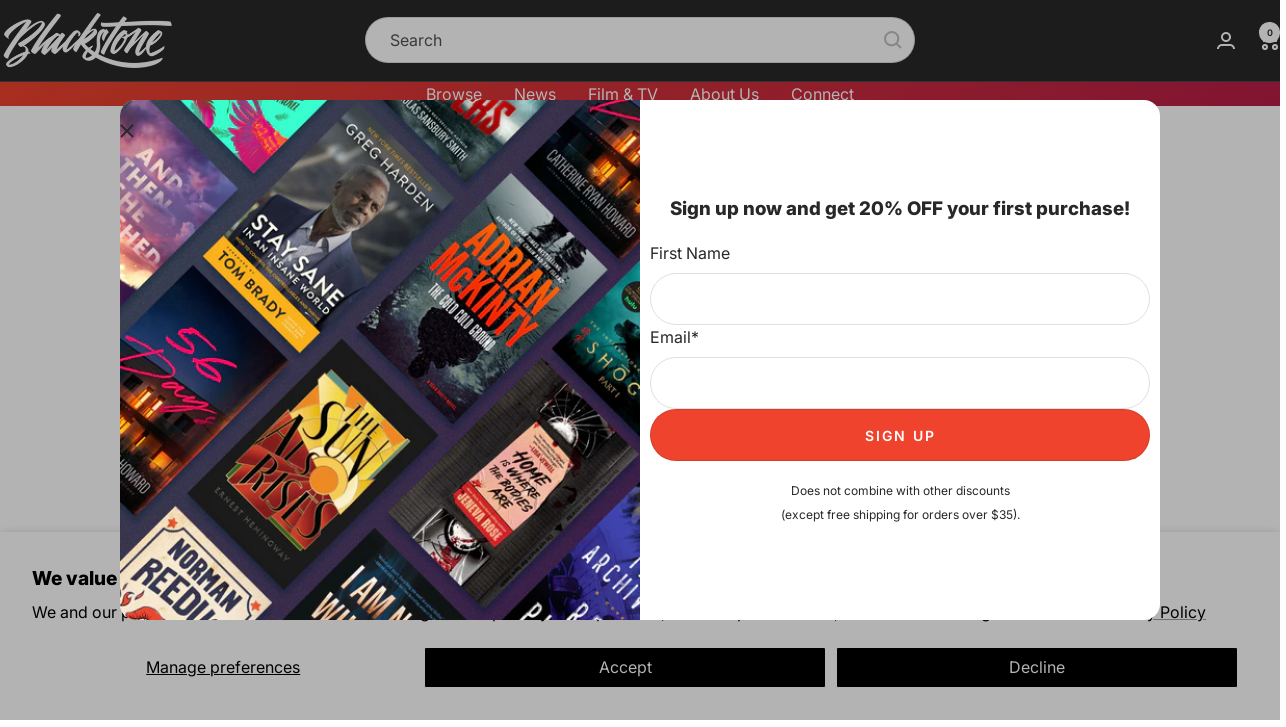

--- FILE ---
content_type: text/html; charset=utf-8
request_url: https://www.blackstonepublishing.com/pages/get-your-free-bodies-to-die-for-audiobook
body_size: 31103
content:
<!doctype html><html class="no-js" lang="en" dir="ltr">
  <head>
    <meta charset="utf-8">
    <meta
      name="viewport"
      content="width=device-width, initial-scale=1.0, height=device-height, minimum-scale=1.0, maximum-scale=1.0"
    >
    <meta name="theme-color" content="#282828">

    <title>
      Get Your Free Bodies to Die For Audiobook
    </title><meta name="description" content="Purchase a hardcover edition of Bodies to Die For and get the audiobook for free! Purchase the hardcover edition from any retailer, then use the form below to submit your order information and we&#39;ll followup with a coupon code for a free download of the Bodies to Die For audiobook!"><link rel="canonical" href="https://www.blackstonepublishing.com/pages/get-your-free-bodies-to-die-for-audiobook"><link rel="shortcut icon" href="//www.blackstonepublishing.com/cdn/shop/files/favicon-96x96_3d3ade48-49e7-47d5-b9cf-e8f85108c47b_96x96.png?v=1712018960" type="image/png"><link rel="preconnect" href="https://cdn.shopify.com">
    <link rel="dns-prefetch" href="https://productreviews.shopifycdn.com">
    <link rel="dns-prefetch" href="https://www.google-analytics.com"><link rel="preconnect" href="https://fonts.shopifycdn.com" crossorigin><link rel="preload" as="style" href="//www.blackstonepublishing.com/cdn/shop/t/38/assets/theme.css?v=52765614068161749781744659765">
    <link rel="preload" as="style" href="//www.blackstonepublishing.com/cdn/shop/t/38/assets/styles.css?v=120932923182156507951744659764">
    <link rel="preload" as="script" href="//www.blackstonepublishing.com/cdn/shop/t/38/assets/vendor.js?v=32643890569905814191723661893">
    <link rel="preload" as="script" href="//www.blackstonepublishing.com/cdn/shop/t/38/assets/theme.js?v=111044534378026515221744659765"><meta property="og:type" content="website">
  <meta property="og:title" content="Get Your Free Bodies to Die For Audiobook"><meta property="og:image" content="http://www.blackstonepublishing.com/cdn/shop/files/blackstone.png?v=1743629391">
  <meta property="og:image:secure_url" content="https://www.blackstonepublishing.com/cdn/shop/files/blackstone.png?v=1743629391">
  <meta property="og:image:width" content="1200">
  <meta property="og:image:height" content="487"><meta property="og:description" content="Purchase a hardcover edition of Bodies to Die For and get the audiobook for free! Purchase the hardcover edition from any retailer, then use the form below to submit your order information and we&#39;ll followup with a coupon code for a free download of the Bodies to Die For audiobook!"><meta property="og:url" content="https://www.blackstonepublishing.com/pages/get-your-free-bodies-to-die-for-audiobook">
<meta property="og:site_name" content="Blackstone Publishing"><meta name="twitter:card" content="summary"><meta name="twitter:title" content="Get Your Free Bodies to Die For Audiobook">
  <meta name="twitter:description" content="Purchase a hardcover edition of Bodies to Die For and get the audiobook for free! Purchase the hardcover edition from any retailer, then use the form below to submit your order information and we&#39;ll followup with a coupon code for a free download of the Bodies to Die For audiobook!"><meta name="twitter:image" content="https://www.blackstonepublishing.com/cdn/shop/files/blackstone_1200x1200_crop_center.png?v=1743629391">
  <meta name="twitter:image:alt" content="">
    


  <script type="application/ld+json">
  {
    "@context": "https://schema.org",
    "@type": "BreadcrumbList",
  "itemListElement": [{
      "@type": "ListItem",
      "position": 1,
      "name": "Home",
      "item": "https://www.blackstonepublishing.com"
    },{
          "@type": "ListItem",
          "position": 2,
          "name": "Get Your Free Bodies to Die For Audiobook",
          "item": "https://www.blackstonepublishing.com/pages/get-your-free-bodies-to-die-for-audiobook"
        }]
  }
  </script>


    <link rel="preload" href="//www.blackstonepublishing.com/cdn/fonts/inter/inter_n8.d15c916037fee1656886aab64725534609d62cc8.woff2" as="font" type="font/woff2" crossorigin><link rel="preload" href="//www.blackstonepublishing.com/cdn/fonts/inter/inter_n4.b2a3f24c19b4de56e8871f609e73ca7f6d2e2bb9.woff2" as="font" type="font/woff2" crossorigin><style>
  /* Typography (heading) */
  @font-face {
  font-family: Inter;
  font-weight: 800;
  font-style: normal;
  font-display: swap;
  src: url("//www.blackstonepublishing.com/cdn/fonts/inter/inter_n8.d15c916037fee1656886aab64725534609d62cc8.woff2") format("woff2"),
       url("//www.blackstonepublishing.com/cdn/fonts/inter/inter_n8.c88637171fecf10ab2d88c89dbf06f41a1ae8be5.woff") format("woff");
}

@font-face {
  font-family: Inter;
  font-weight: 800;
  font-style: italic;
  font-display: swap;
  src: url("//www.blackstonepublishing.com/cdn/fonts/inter/inter_i8.43b36d1ed012e0be95ad40ae98653a2b7e349b3b.woff2") format("woff2"),
       url("//www.blackstonepublishing.com/cdn/fonts/inter/inter_i8.29421c96cbf447cbe238e558a27b1cb27b01b743.woff") format("woff");
}

/* Typography (body) */
  @font-face {
  font-family: Inter;
  font-weight: 400;
  font-style: normal;
  font-display: swap;
  src: url("//www.blackstonepublishing.com/cdn/fonts/inter/inter_n4.b2a3f24c19b4de56e8871f609e73ca7f6d2e2bb9.woff2") format("woff2"),
       url("//www.blackstonepublishing.com/cdn/fonts/inter/inter_n4.af8052d517e0c9ffac7b814872cecc27ae1fa132.woff") format("woff");
}

@font-face {
  font-family: Inter;
  font-weight: 400;
  font-style: italic;
  font-display: swap;
  src: url("//www.blackstonepublishing.com/cdn/fonts/inter/inter_i4.feae1981dda792ab80d117249d9c7e0f1017e5b3.woff2") format("woff2"),
       url("//www.blackstonepublishing.com/cdn/fonts/inter/inter_i4.62773b7113d5e5f02c71486623cf828884c85c6e.woff") format("woff");
}

@font-face {
  font-family: Inter;
  font-weight: 600;
  font-style: normal;
  font-display: swap;
  src: url("//www.blackstonepublishing.com/cdn/fonts/inter/inter_n6.771af0474a71b3797eb38f3487d6fb79d43b6877.woff2") format("woff2"),
       url("//www.blackstonepublishing.com/cdn/fonts/inter/inter_n6.88c903d8f9e157d48b73b7777d0642925bcecde7.woff") format("woff");
}

@font-face {
  font-family: Inter;
  font-weight: 600;
  font-style: italic;
  font-display: swap;
  src: url("//www.blackstonepublishing.com/cdn/fonts/inter/inter_i6.3bbe0fe1c7ee4f282f9c2e296f3e4401a48cbe19.woff2") format("woff2"),
       url("//www.blackstonepublishing.com/cdn/fonts/inter/inter_i6.8bea21f57a10d5416ddf685e2c91682ec237876d.woff") format("woff");
}

:root {--heading-color: 40, 40, 40;
    --text-color: 40, 40, 40;
    --background: 255, 255, 255;
    --secondary-background: 245, 245, 245;
    --border-color: 223, 223, 223;
    --border-color-darker: 169, 169, 169;
    --success-color: 46, 158, 123;
    --success-background: 213, 236, 229;
    --error-color: 222, 42, 42;
    --error-background: 253, 240, 240;
    --primary-button-background: 239, 67, 45;
    --primary-button-text-color: 255, 255, 255;
    --secondary-button-background: 246, 164, 41;
    --secondary-button-text-color: 40, 40, 40;
    --ternary-button-background: 30, 45, 125;
    --ternary-button-text-color: 255, 255, 255; 
    --gradient-button-background: linear-gradient(#EF432D, #D88D00);
    --gradient-button-text-color: 255, 255, 255;
    --product-star-rating: 246, 164, 41;
    --product-on-sale-accent: 222, 42, 42;
    --product-sold-out-accent: 111, 113, 155;
    --product-custom-label-background: 64, 93, 230;
    --product-custom-label-text-color: 255, 255, 255;
    --product-custom-label-2-background: 243, 255, 52;
    --product-custom-label-2-text-color: 0, 0, 0;
    --product-low-stock-text-color: 222, 42, 42;
    --product-in-stock-text-color: 46, 158, 123;
    --loading-bar-background: 40, 40, 40;
    --custom-text-opacity-color: #666666;
    --custom-text-accent-color: #b81d48; 

    /* We duplicate some "base" colors as root colors, which is useful to use on drawer elements or popover without. Those should not be overridden to avoid issues */
    --root-heading-color: 40, 40, 40;
    --root-text-color: 40, 40, 40;
    --root-background: 255, 255, 255;
    --root-border-color: 223, 223, 223;
    --root-primary-button-background: 239, 67, 45;
    --root-primary-button-text-color: 255, 255, 255;

    --base-font-size: 16px;
    --base-line-height: 1.5;
    --base-small-line-height: 1.4;

    --heading-line-height: 1.2;
    --heading-small-line-height: 1.1;
    --heading-font-family: Inter, sans-serif;
    --heading-font-weight: 800;
    --heading-font-style: normal;
    --heading-text-transform: normal;
    --heading-letter-spacing: -0.01em;

    --text-font-family: Inter, sans-serif;
    --text-font-weight: 400;
    --text-font-style: normal;
    --text-font-bold-weight: 600;

    /* Typography (font size) */
    --heading-xxsmall-font-size: 11px;
    --heading-xsmall-font-size: 12px;
    --heading-small-font-size: 13px;
    --heading-large-font-size: 2.5em;
    --heading-h1-font-size: 2.5em;
    --heading-h2-font-size: 2.25em;
    --heading-h3-font-size: 2.0em;
    --heading-h4-font-size: 1.375em;
    --heading-h5-font-size: 1.125em;
    --heading-h6-font-size: 1.0em;
    --paragraph-font-size: 1.0em;

    /* Control the look and feel of the theme by changing radius of various elements */
    --button-border-radius: 30px;
    --quantity-border-radius: 8px;
    --block-border-radius: 8px;
    --block-border-radius-reduced: 4px;
    --color-swatch-border-radius: 0px;

    /* Button size */
    --button-height: 48px;
    --button-small-height: 40px;

    /* Form related */
    --form-input-field-height: 48px;
    --form-input-gap: 16px;
    --form-submit-margin: 24px;

    /* Product listing related variables */
    

    /* Video related */
    --play-button-background: 255, 255, 255;
    --play-button-arrow: 40, 40, 40;

    /* RTL support */
    --transform-logical-flip: 1;
    --transform-origin-start: left;
    --transform-origin-end: right;

    /* Other */
    --zoom-cursor-svg-url: url(//www.blackstonepublishing.com/cdn/shop/t/38/assets/zoom-cursor.svg?v=20025552277767835731723661903);
    --arrow-right-svg-url: url(//www.blackstonepublishing.com/cdn/shop/t/38/assets/arrow-right.svg?v=40046868119262634591723661903);
    --arrow-left-svg-url: url(//www.blackstonepublishing.com/cdn/shop/t/38/assets/arrow-left.svg?v=158856395986752206651723661903);

    /* Some useful variables that we can reuse in our CSS. Some explanation are needed for some of them:
       - container-max-width-minus-gutters: represents the container max width without the edge gutters
       - container-outer-width: considering the screen width, represent all the space outside the container
       - container-outer-margin: same as container-outer-width but get set to 0 inside a container
       - container-inner-width: the effective space inside the container (minus gutters)
       - grid-column-width: represents the width of a single column of the grid
       - vertical-breather: this is a variable that defines the global "spacing" between sections, and inside the section
                            to create some "breath" and minimum spacing
     */
    --container-max-width: 1600px;
    --container-gutter: 20px;
    --half-container-gutter: 10px;
    --container-max-width-minus-gutters: calc(var(--container-max-width) - (var(--container-gutter)) * 2);
    --container-outer-width: max(calc((100vw - var(--container-max-width-minus-gutters)) / 2), var(--container-gutter));
    --container-outer-margin: var(--container-outer-width);
    --container-inner-width: calc(100vw - var(--container-outer-width) * 2);

    --grid-column-count: 10;
    --grid-gap: 12px;
    --grid-column-width: calc((100vw - var(--container-outer-width) * 2 - var(--grid-gap) * (var(--grid-column-count) - 1)) / var(--grid-column-count));

    --vertical-breather: 48px;
    --vertical-breather-tight: 48px;

    /* Shopify related variables */
    --payment-terms-background-color: #ffffff;
  }

  @media screen and (min-width: 768px) {
    :root {
      --container-gutter: 40px;
      --half-container-gutter: 20px;
      --grid-column-count: 20;
      --grid-gap: 20px;
      --vertical-breather: 56px;
      --vertical-breather-tight: 56px;
      --button-border-radius: 30px;
      --quantity-border-radius: 8px;
      --block-border-radius: 12px;
      --block-border-radius-reduced: 6px;

      /* Typography (font size) */
      --heading-xsmall-font-size: 13px;
      --heading-small-font-size: 14px;
      --heading-large-font-size: 3.0em;
      --heading-h1-font-size: 3.0em;
      --heading-h2-font-size: 2.5em;
      --heading-h3-font-size: 2.25em;
      --heading-h4-font-size: 1.375em;
      --heading-h5-font-size: 1.125em;
      --heading-h6-font-size: 1.0em;
      --paragraph-font-size: 1.0em;

      /* Form related */
      --form-input-field-height: 52px;
      --form-submit-margin: 32px;

      /* Button size */
      --button-height: 52px;
      --button-small-height: 44px;
    }
  }


  @media screen and (min-width: 1201px) {
    :root {
      --container-gutter: 40px;
      --half-container-gutter: 20px;
      --vertical-breather: 64px;
      --vertical-breather-tight: 56px;
      --button-border-radius: 30px;
      --quantity-border-radius: 8px;
      --block-border-radius: 16px;
      --block-border-radius-reduced: 8px;
      
      --grid-gap: 24px;
      /* Typography */
      --heading-large-font-size: 3.3em;
      --heading-h1-font-size: 3.0em;
      --heading-h2-font-size: 2.75em;
      --heading-h3-font-size: 2.0em;
      --heading-h4-font-size: 1.625em;
      --heading-h5-font-size: 1.375em;
      --heading-h6-font-size: 1.0em;
      --paragraph-font-size: 1.0em;
    }
  }
</style>

    <script>
  // This allows to expose several variables to the global scope, to be used in scripts
  window.themeVariables = {
    settings: {
      direction: "ltr",
      pageType: "page",
      cartCount: 0,
      moneyFormat: "${{amount}}",
      moneyWithCurrencyFormat: "${{amount}} USD",
      showVendor: false,
      discountMode: "saving",
      currencyCodeEnabled: false,
      cartType: "message",
      cartCurrency: "USD",
      mobileZoomFactor: 2.5,
      show_discount: false,
      activeDiscounts: [{
          collections: ["all-titles"
],
          products: [],
          discount: 10,
          discount_name: "10% Off",
          discount_unit: "percentage",
        }],
      playerWidth: parseInt(""),
      playerHeight: parseInt("")
    },

    routes: {
      host: "www.blackstonepublishing.com",
      rootUrl: "\/",
      rootUrlWithoutSlash: '',
      cartUrl: "\/cart",
      cartAddUrl: "\/cart\/add",
      cartChangeUrl: "\/cart\/change",
      searchUrl: "\/search",
      predictiveSearchUrl: "\/search\/suggest",
      productRecommendationsUrl: "\/recommendations\/products",
      predictiveSearchResults: `&resources[type]=product,page,article,collection,query&resources[limit]=6&resources[limit_scope]=each&resources[options][fields]=author,body,product_type,tag,title,variants.title,vendor&section_id=predictive-search`
    },

    strings: {
      accessibilityDelete: "Delete",
      accessibilityClose: "Close",
      collectionSoldOut: "Sold out",
      collectionDiscount: "Save @savings@",
      productSalePrice: "Sale price",
      productRegularPrice: "Regular price",
      productFormUnavailable: "Unavailable",
      productFormSoldOut: "Sold out",
      productFormPreOrder: "Preorder",
      productFormAddToCart: "Add to cart",
      searchNoResults: "No results could be found.",
      searchNewSearch: "New search",
      searchProducts: "Products",
      searchArticles: "News",
      searchPages: "Pages",
      searchCollections: "Collections",
      searchLoading: "Loading search results...",
      cartViewCart: "View cart",
      cartItemAdded: "Item added to your cart!",
      cartItemAddedShort: "Added to your cart!",
      cartAddOrderNote: "Add order note",
      cartEditOrderNote: "Edit order note",
      shippingEstimatorNoResults: "Sorry, we do not ship to your address.",
      shippingEstimatorOneResult: "There is one shipping rate for your address:",
      shippingEstimatorMultipleResults: "There are several shipping rates for your address:",
      shippingEstimatorError: "One or more error occurred while retrieving shipping rates:",
      generalLoadMore: "More",
      generalSeeLess: "Show less"
    },

    libs: {
      flickity: "\/\/www.blackstonepublishing.com\/cdn\/shop\/t\/38\/assets\/flickity.js?v=176646718982628074891723661894",
      photoswipe: "\/\/www.blackstonepublishing.com\/cdn\/shop\/t\/38\/assets\/photoswipe.js?v=132268647426145925301723661893",
      qrCode: "\/\/www.blackstonepublishing.com\/cdn\/shopifycloud\/storefront\/assets\/themes_support\/vendor\/qrcode-3f2b403b.js"
    },

    breakpoints: {
      phone: 'screen and (max-width: 767px)',
      tablet: 'screen and (min-width: 768px) and (max-width: 1023px)',
      tabletAndUp: 'screen and (min-width: 768px)',
      pocket: 'screen and (max-width: 1023px)',
      lap: 'screen and (min-width: 1024px) and (max-width: 1200px)',
      lapAndUp: 'screen and (min-width: 1024px)',
      desktop: 'screen and (min-width: 1201px)',
      wide: 'screen and (min-width: 1400px)'
    }
  };

  window.KEYCODES = {
    TAB: 9,
    ESC: 27,
    DOWN: 40,
    RIGHT: 39,
    UP: 38,
    LEFT: 37,
    RETURN: 13
  };

  window.addEventListener('pageshow', async () => {
    const cartContent = await (await fetch(`${window.themeVariables.routes.cartUrl}.js`, {cache: 'reload'})).json();
    document.documentElement.dispatchEvent(new CustomEvent('cart:refresh', {detail: {cart: cartContent}}));
  });

  if ('noModule' in HTMLScriptElement.prototype) {
    // Old browsers (like IE) that does not support module will be considered as if not executing JS at all
    document.documentElement.className = document.documentElement.className.replace('no-js', 'js');

    requestAnimationFrame(() => {
      const viewportHeight = (window.visualViewport ? window.visualViewport.height : document.documentElement.clientHeight);
      document.documentElement.style.setProperty('--window-height',viewportHeight + 'px');
    });
  }</script>


    <link rel="stylesheet" href="//www.blackstonepublishing.com/cdn/shop/t/38/assets/theme.css?v=52765614068161749781744659765">
    <link rel="stylesheet" href="//www.blackstonepublishing.com/cdn/shop/t/38/assets/styles.css?v=120932923182156507951744659764">
    <!-- Added by mlveda start -->
    <link rel="stylesheet" href="//www.blackstonepublishing.com/cdn/shop/t/38/assets/mlveda-custom.css?v=175967378295695340871738597590">
    <!-- Added by mlveda end -->

    <script src="//www.blackstonepublishing.com/cdn/shop/t/38/assets/vendor.js?v=32643890569905814191723661893" defer></script>
    <script src="//www.blackstonepublishing.com/cdn/shop/t/38/assets/theme.js?v=111044534378026515221744659765" defer></script>
    <script src="//www.blackstonepublishing.com/cdn/shop/t/38/assets/custom.js?v=171792791116152915271723661894" defer></script>
    <script src="//www.blackstonepublishing.com/cdn/shop/t/38/assets/component-json-content-parse.js?v=30714944457169295841744828538" defer></script>
    <script src="//www.blackstonepublishing.com/cdn/shop/t/38/assets/custom-styles.js?v=178105064792323318951758751581" defer></script>

    
    

    <script>window.performance && window.performance.mark && window.performance.mark('shopify.content_for_header.start');</script><meta name="facebook-domain-verification" content="4bkn7g2mjnbe0wm1ngd2tyv36t9voi">
<meta id="shopify-digital-wallet" name="shopify-digital-wallet" content="/62510694538/digital_wallets/dialog">
<meta name="shopify-checkout-api-token" content="f7a9bcd2e9c4aa3cf4ae652c0416e85f">
<meta id="in-context-paypal-metadata" data-shop-id="62510694538" data-venmo-supported="false" data-environment="production" data-locale="en_US" data-paypal-v4="true" data-currency="USD">
<script async="async" src="/checkouts/internal/preloads.js?locale=en-US"></script>
<script id="apple-pay-shop-capabilities" type="application/json">{"shopId":62510694538,"countryCode":"US","currencyCode":"USD","merchantCapabilities":["supports3DS"],"merchantId":"gid:\/\/shopify\/Shop\/62510694538","merchantName":"Blackstone Publishing","requiredBillingContactFields":["postalAddress","email"],"requiredShippingContactFields":["postalAddress","email"],"shippingType":"shipping","supportedNetworks":["visa","masterCard","discover","elo","jcb"],"total":{"type":"pending","label":"Blackstone Publishing","amount":"1.00"},"shopifyPaymentsEnabled":true,"supportsSubscriptions":true}</script>
<script id="shopify-features" type="application/json">{"accessToken":"f7a9bcd2e9c4aa3cf4ae652c0416e85f","betas":["rich-media-storefront-analytics"],"domain":"www.blackstonepublishing.com","predictiveSearch":true,"shopId":62510694538,"locale":"en"}</script>
<script>var Shopify = Shopify || {};
Shopify.shop = "989702-4.myshopify.com";
Shopify.locale = "en";
Shopify.currency = {"active":"USD","rate":"1.0"};
Shopify.country = "US";
Shopify.theme = {"name":"theme-production\/main-publishing","id":137143419018,"schema_name":"Focal","schema_version":"10.3.1","theme_store_id":null,"role":"main"};
Shopify.theme.handle = "null";
Shopify.theme.style = {"id":null,"handle":null};
Shopify.cdnHost = "www.blackstonepublishing.com/cdn";
Shopify.routes = Shopify.routes || {};
Shopify.routes.root = "/";</script>
<script type="module">!function(o){(o.Shopify=o.Shopify||{}).modules=!0}(window);</script>
<script>!function(o){function n(){var o=[];function n(){o.push(Array.prototype.slice.apply(arguments))}return n.q=o,n}var t=o.Shopify=o.Shopify||{};t.loadFeatures=n(),t.autoloadFeatures=n()}(window);</script>
<script id="shop-js-analytics" type="application/json">{"pageType":"page"}</script>
<script defer="defer" async type="module" src="//www.blackstonepublishing.com/cdn/shopifycloud/shop-js/modules/v2/client.init-shop-cart-sync_BT-GjEfc.en.esm.js"></script>
<script defer="defer" async type="module" src="//www.blackstonepublishing.com/cdn/shopifycloud/shop-js/modules/v2/chunk.common_D58fp_Oc.esm.js"></script>
<script defer="defer" async type="module" src="//www.blackstonepublishing.com/cdn/shopifycloud/shop-js/modules/v2/chunk.modal_xMitdFEc.esm.js"></script>
<script type="module">
  await import("//www.blackstonepublishing.com/cdn/shopifycloud/shop-js/modules/v2/client.init-shop-cart-sync_BT-GjEfc.en.esm.js");
await import("//www.blackstonepublishing.com/cdn/shopifycloud/shop-js/modules/v2/chunk.common_D58fp_Oc.esm.js");
await import("//www.blackstonepublishing.com/cdn/shopifycloud/shop-js/modules/v2/chunk.modal_xMitdFEc.esm.js");

  window.Shopify.SignInWithShop?.initShopCartSync?.({"fedCMEnabled":true,"windoidEnabled":true});

</script>
<script>(function() {
  var isLoaded = false;
  function asyncLoad() {
    if (isLoaded) return;
    isLoaded = true;
    var urls = ["\/\/cdn.shopify.com\/proxy\/4defade7b7ec4c19393f1adad2a093c8fe89e7dcda4b5ac43447b3047e57ce24\/blackstonepublishing.activehosted.com\/js\/site-tracking.php?shop=989702-4.myshopify.com\u0026sp-cache-control=cHVibGljLCBtYXgtYWdlPTkwMA","https:\/\/lac.sfapp.magefan.top\/js\/scripttags\/assistance\/init.js?shop=989702-4.myshopify.com"];
    for (var i = 0; i < urls.length; i++) {
      var s = document.createElement('script');
      s.type = 'text/javascript';
      s.async = true;
      s.src = urls[i];
      var x = document.getElementsByTagName('script')[0];
      x.parentNode.insertBefore(s, x);
    }
  };
  if(window.attachEvent) {
    window.attachEvent('onload', asyncLoad);
  } else {
    window.addEventListener('load', asyncLoad, false);
  }
})();</script>
<script id="__st">var __st={"a":62510694538,"offset":-28800,"reqid":"c2d8a2a3-d6e0-4c67-8cfe-4f58970c5bf9-1769442350","pageurl":"www.blackstonepublishing.com\/pages\/get-your-free-bodies-to-die-for-audiobook","s":"pages-99519496330","u":"8e88525545fe","p":"page","rtyp":"page","rid":99519496330};</script>
<script>window.ShopifyPaypalV4VisibilityTracking = true;</script>
<script id="captcha-bootstrap">!function(){'use strict';const t='contact',e='account',n='new_comment',o=[[t,t],['blogs',n],['comments',n],[t,'customer']],c=[[e,'customer_login'],[e,'guest_login'],[e,'recover_customer_password'],[e,'create_customer']],r=t=>t.map((([t,e])=>`form[action*='/${t}']:not([data-nocaptcha='true']) input[name='form_type'][value='${e}']`)).join(','),a=t=>()=>t?[...document.querySelectorAll(t)].map((t=>t.form)):[];function s(){const t=[...o],e=r(t);return a(e)}const i='password',u='form_key',d=['recaptcha-v3-token','g-recaptcha-response','h-captcha-response',i],f=()=>{try{return window.sessionStorage}catch{return}},m='__shopify_v',_=t=>t.elements[u];function p(t,e,n=!1){try{const o=window.sessionStorage,c=JSON.parse(o.getItem(e)),{data:r}=function(t){const{data:e,action:n}=t;return t[m]||n?{data:e,action:n}:{data:t,action:n}}(c);for(const[e,n]of Object.entries(r))t.elements[e]&&(t.elements[e].value=n);n&&o.removeItem(e)}catch(o){console.error('form repopulation failed',{error:o})}}const l='form_type',E='cptcha';function T(t){t.dataset[E]=!0}const w=window,h=w.document,L='Shopify',v='ce_forms',y='captcha';let A=!1;((t,e)=>{const n=(g='f06e6c50-85a8-45c8-87d0-21a2b65856fe',I='https://cdn.shopify.com/shopifycloud/storefront-forms-hcaptcha/ce_storefront_forms_captcha_hcaptcha.v1.5.2.iife.js',D={infoText:'Protected by hCaptcha',privacyText:'Privacy',termsText:'Terms'},(t,e,n)=>{const o=w[L][v],c=o.bindForm;if(c)return c(t,g,e,D).then(n);var r;o.q.push([[t,g,e,D],n]),r=I,A||(h.body.append(Object.assign(h.createElement('script'),{id:'captcha-provider',async:!0,src:r})),A=!0)});var g,I,D;w[L]=w[L]||{},w[L][v]=w[L][v]||{},w[L][v].q=[],w[L][y]=w[L][y]||{},w[L][y].protect=function(t,e){n(t,void 0,e),T(t)},Object.freeze(w[L][y]),function(t,e,n,w,h,L){const[v,y,A,g]=function(t,e,n){const i=e?o:[],u=t?c:[],d=[...i,...u],f=r(d),m=r(i),_=r(d.filter((([t,e])=>n.includes(e))));return[a(f),a(m),a(_),s()]}(w,h,L),I=t=>{const e=t.target;return e instanceof HTMLFormElement?e:e&&e.form},D=t=>v().includes(t);t.addEventListener('submit',(t=>{const e=I(t);if(!e)return;const n=D(e)&&!e.dataset.hcaptchaBound&&!e.dataset.recaptchaBound,o=_(e),c=g().includes(e)&&(!o||!o.value);(n||c)&&t.preventDefault(),c&&!n&&(function(t){try{if(!f())return;!function(t){const e=f();if(!e)return;const n=_(t);if(!n)return;const o=n.value;o&&e.removeItem(o)}(t);const e=Array.from(Array(32),(()=>Math.random().toString(36)[2])).join('');!function(t,e){_(t)||t.append(Object.assign(document.createElement('input'),{type:'hidden',name:u})),t.elements[u].value=e}(t,e),function(t,e){const n=f();if(!n)return;const o=[...t.querySelectorAll(`input[type='${i}']`)].map((({name:t})=>t)),c=[...d,...o],r={};for(const[a,s]of new FormData(t).entries())c.includes(a)||(r[a]=s);n.setItem(e,JSON.stringify({[m]:1,action:t.action,data:r}))}(t,e)}catch(e){console.error('failed to persist form',e)}}(e),e.submit())}));const S=(t,e)=>{t&&!t.dataset[E]&&(n(t,e.some((e=>e===t))),T(t))};for(const o of['focusin','change'])t.addEventListener(o,(t=>{const e=I(t);D(e)&&S(e,y())}));const B=e.get('form_key'),M=e.get(l),P=B&&M;t.addEventListener('DOMContentLoaded',(()=>{const t=y();if(P)for(const e of t)e.elements[l].value===M&&p(e,B);[...new Set([...A(),...v().filter((t=>'true'===t.dataset.shopifyCaptcha))])].forEach((e=>S(e,t)))}))}(h,new URLSearchParams(w.location.search),n,t,e,['guest_login'])})(!0,!0)}();</script>
<script integrity="sha256-4kQ18oKyAcykRKYeNunJcIwy7WH5gtpwJnB7kiuLZ1E=" data-source-attribution="shopify.loadfeatures" defer="defer" src="//www.blackstonepublishing.com/cdn/shopifycloud/storefront/assets/storefront/load_feature-a0a9edcb.js" crossorigin="anonymous"></script>
<script data-source-attribution="shopify.dynamic_checkout.dynamic.init">var Shopify=Shopify||{};Shopify.PaymentButton=Shopify.PaymentButton||{isStorefrontPortableWallets:!0,init:function(){window.Shopify.PaymentButton.init=function(){};var t=document.createElement("script");t.src="https://www.blackstonepublishing.com/cdn/shopifycloud/portable-wallets/latest/portable-wallets.en.js",t.type="module",document.head.appendChild(t)}};
</script>
<script data-source-attribution="shopify.dynamic_checkout.buyer_consent">
  function portableWalletsHideBuyerConsent(e){var t=document.getElementById("shopify-buyer-consent"),n=document.getElementById("shopify-subscription-policy-button");t&&n&&(t.classList.add("hidden"),t.setAttribute("aria-hidden","true"),n.removeEventListener("click",e))}function portableWalletsShowBuyerConsent(e){var t=document.getElementById("shopify-buyer-consent"),n=document.getElementById("shopify-subscription-policy-button");t&&n&&(t.classList.remove("hidden"),t.removeAttribute("aria-hidden"),n.addEventListener("click",e))}window.Shopify?.PaymentButton&&(window.Shopify.PaymentButton.hideBuyerConsent=portableWalletsHideBuyerConsent,window.Shopify.PaymentButton.showBuyerConsent=portableWalletsShowBuyerConsent);
</script>
<script data-source-attribution="shopify.dynamic_checkout.cart.bootstrap">document.addEventListener("DOMContentLoaded",(function(){function t(){return document.querySelector("shopify-accelerated-checkout-cart, shopify-accelerated-checkout")}if(t())Shopify.PaymentButton.init();else{new MutationObserver((function(e,n){t()&&(Shopify.PaymentButton.init(),n.disconnect())})).observe(document.body,{childList:!0,subtree:!0})}}));
</script>
<script id='scb4127' type='text/javascript' async='' src='https://www.blackstonepublishing.com/cdn/shopifycloud/privacy-banner/storefront-banner.js'></script><link id="shopify-accelerated-checkout-styles" rel="stylesheet" media="screen" href="https://www.blackstonepublishing.com/cdn/shopifycloud/portable-wallets/latest/accelerated-checkout-backwards-compat.css" crossorigin="anonymous">
<style id="shopify-accelerated-checkout-cart">
        #shopify-buyer-consent {
  margin-top: 1em;
  display: inline-block;
  width: 100%;
}

#shopify-buyer-consent.hidden {
  display: none;
}

#shopify-subscription-policy-button {
  background: none;
  border: none;
  padding: 0;
  text-decoration: underline;
  font-size: inherit;
  cursor: pointer;
}

#shopify-subscription-policy-button::before {
  box-shadow: none;
}

      </style>

<script>window.performance && window.performance.mark && window.performance.mark('shopify.content_for_header.end');</script>
  <!-- BEGIN app block: shopify://apps/eg-auto-add-to-cart/blocks/app-embed/0f7d4f74-1e89-4820-aec4-6564d7e535d2 -->










  
    <script
      async
      type="text/javascript"
      src="https://cdn.506.io/eg/script.js?shop=989702-4.myshopify.com&v=7"
    ></script>
  



  <meta id="easygift-shop" itemid="c2hvcF8kXzE3Njk0NDIzNTA=" content="{&quot;isInstalled&quot;:true,&quot;installedOn&quot;:&quot;2024-11-12T21:46:12.953Z&quot;,&quot;appVersion&quot;:&quot;3.0&quot;,&quot;subscriptionName&quot;:&quot;Unlimited&quot;,&quot;cartAnalytics&quot;:true,&quot;freeTrialEndsOn&quot;:null,&quot;settings&quot;:{&quot;reminderBannerStyle&quot;:{&quot;position&quot;:{&quot;horizontal&quot;:&quot;right&quot;,&quot;vertical&quot;:&quot;bottom&quot;},&quot;closingMode&quot;:&quot;doNotAutoClose&quot;,&quot;cssStyles&quot;:&quot;&quot;,&quot;displayAfter&quot;:5,&quot;headerText&quot;:&quot;&quot;,&quot;imageUrl&quot;:null,&quot;primaryColor&quot;:&quot;#000000&quot;,&quot;reshowBannerAfter&quot;:&quot;everyNewSession&quot;,&quot;selfcloseAfter&quot;:5,&quot;showImage&quot;:false,&quot;subHeaderText&quot;:&quot;&quot;},&quot;addedItemIdentifier&quot;:&quot;_Gifted&quot;,&quot;ignoreOtherAppLineItems&quot;:null,&quot;customVariantsInfoLifetimeMins&quot;:1440,&quot;redirectPath&quot;:null,&quot;ignoreNonStandardCartRequests&quot;:false,&quot;bannerStyle&quot;:{&quot;position&quot;:{&quot;horizontal&quot;:&quot;right&quot;,&quot;vertical&quot;:&quot;bottom&quot;},&quot;cssStyles&quot;:null,&quot;primaryColor&quot;:&quot;#000000&quot;},&quot;themePresetId&quot;:null,&quot;notificationStyle&quot;:{&quot;position&quot;:{&quot;horizontal&quot;:null,&quot;vertical&quot;:null},&quot;cssStyles&quot;:null,&quot;duration&quot;:null,&quot;hasCustomizations&quot;:false,&quot;primaryColor&quot;:null},&quot;fetchCartData&quot;:false,&quot;useLocalStorage&quot;:{&quot;enabled&quot;:false,&quot;expiryMinutes&quot;:null},&quot;popupStyle&quot;:{&quot;addButtonText&quot;:null,&quot;cssStyles&quot;:null,&quot;dismissButtonText&quot;:null,&quot;hasCustomizations&quot;:false,&quot;imageUrl&quot;:null,&quot;outOfStockButtonText&quot;:null,&quot;primaryColor&quot;:null,&quot;secondaryColor&quot;:null,&quot;showProductLink&quot;:false,&quot;subscriptionLabel&quot;:&quot;Subscription Plan&quot;},&quot;refreshAfterBannerClick&quot;:false,&quot;disableReapplyRules&quot;:false,&quot;disableReloadOnFailedAddition&quot;:false,&quot;autoReloadCartPage&quot;:false,&quot;ajaxRedirectPath&quot;:null,&quot;allowSimultaneousRequests&quot;:false,&quot;applyRulesOnCheckout&quot;:false,&quot;enableCartCtrlOverrides&quot;:true,&quot;scriptSettings&quot;:{&quot;branding&quot;:{&quot;show&quot;:false,&quot;removalRequestSent&quot;:null},&quot;productPageRedirection&quot;:{&quot;enabled&quot;:false,&quot;products&quot;:[],&quot;redirectionURL&quot;:&quot;\/&quot;},&quot;debugging&quot;:{&quot;enabled&quot;:false,&quot;enabledOn&quot;:null,&quot;stringifyObj&quot;:false},&quot;delayUpdates&quot;:2000,&quot;decodePayload&quot;:false,&quot;hideAlertsOnFrontend&quot;:false,&quot;removeEGPropertyFromSplitActionLineItems&quot;:false,&quot;fetchProductInfoFromSavedDomain&quot;:false,&quot;enableBuyNowInterceptions&quot;:false,&quot;removeProductsAddedFromExpiredRules&quot;:false,&quot;useFinalPrice&quot;:false,&quot;hideGiftedPropertyText&quot;:false,&quot;fetchCartDataBeforeRequest&quot;:false,&quot;customCSS&quot;:null}},&quot;translations&quot;:null,&quot;defaultLocale&quot;:&quot;en&quot;,&quot;shopDomain&quot;:&quot;www.blackstonepublishing.com&quot;}">


<script defer>
  (async function() {
    try {

      const blockVersion = "v3"
      if (blockVersion != "v3") {
        return
      }

      let metaErrorFlag = false;
      if (metaErrorFlag) {
        return
      }

      // Parse metafields as JSON
      const metafields = {"easygift-rule-6734ead71d750cc61e36824d":{"schedule":{"enabled":false,"starts":null,"ends":null},"trigger":{"productTags":{"targets":[],"collectionInfo":null,"sellingPlan":null},"type":"collection","minCartValue":null,"hasUpperCartValue":false,"upperCartValue":null,"products":[],"collections":[{"name":"Physical Products","id":316752330890,"gid":"gid:\/\/shopify\/Collection\/316752330890","handle":"physical-products","_id":"67350255dc46ef668ac93e57"}],"condition":null,"conditionMin":null,"conditionMax":null,"collectionSellingPlanType":null},"action":{"notification":{"enabled":false,"headerText":null,"subHeaderText":null,"showImage":false,"imageUrl":""},"discount":{"issue":null,"type":"app","discountType":null,"title":"NYCC Free Pin with purchase","createdByEasyGift":true,"easygiftAppDiscount":true,"value":100,"id":"gid:\/\/shopify\/DiscountAutomaticNode\/1248526991498"},"popupOptions":{"showVariantsSeparately":false,"headline":null,"subHeadline":null,"showItemsPrice":false,"popupDismissable":false,"subscriptionLabel":"Subscription Plan","imageUrl":null,"persistPopup":false,"rewardQuantity":1,"showDiscountedPrice":false,"hideOOSItems":false},"banner":{"enabled":true,"headerText":"Get a free \"Reading is my superpower\" pin!","subHeaderText":"Add any print title to your cart and your pin will be automatically added!","showImage":true,"imageUrl":"https:\/\/www.blackstonepublishing.com\/cdn\/shop\/files\/Reading_is_My_Superpower_Pin.png","displayAfter":"5","closingMode":"doNotAutoClose","selfcloseAfter":"5","reshowBannerAfter":"everyNewSession","redirectLink":null},"type":"addAutomatically","products":[{"name":"Reading Is My Superpower Pin - Default Title","variantId":"45672077525130","variantGid":"gid:\/\/shopify\/ProductVariant\/45672077525130","productGid":"gid:\/\/shopify\/Product\/8346538967178","quantity":1,"handle":"pin","price":"20.00"}],"limit":1,"preventProductRemoval":false,"addAvailableProducts":false},"targeting":{"link":{"destination":"home","data":null,"cookieLifetime":14},"additionalCriteria":{"geo":{"include":["US"],"exclude":[]},"type":null,"customerTags":[],"customerTagsExcluded":[],"customerId":[],"orderCount":null,"hasOrderCountMax":false,"orderCountMax":null,"totalSpent":null,"hasTotalSpentMax":false,"totalSpentMax":null},"type":"link"},"settings":{"worksInReverse":true,"runsOncePerSession":false,"preventAddedItemPurchase":false,"showReminderBanner":false},"translations":null,"_id":"6734ead71d750cc61e36824d","name":"Free Pin for NYCC","store":"6733cca3061ab3443b2a8bc3","shop":"989702-4","active":true,"createdAt":"2024-11-13T18:07:19.987Z","updatedAt":"2025-11-10T17:51:49.792Z","__v":0},"easygift-rule-688bbefe0662a85200024659":{"schedule":{"enabled":false,"starts":null,"ends":null},"trigger":{"productTags":{"targets":[],"collectionInfo":null,"sellingPlan":null},"type":"productsInclude","minCartValue":null,"hasUpperCartValue":false,"upperCartValue":null,"products":[{"name":"Into the Storms: A Hell Divers Prequel - Hardcover","variantId":45665507147914,"variantGid":"gid:\/\/shopify\/ProductVariant\/45665507147914","productGid":"gid:\/\/shopify\/Product\/8336499212426","handle":"book-iu2r","sellingPlans":[],"alerts":[],"_id":"688bbefe0662a8520002465a"},{"name":"Into the Storms: A Hell Divers Prequel - Paperback","variantId":46094642282634,"variantGid":"gid:\/\/shopify\/ProductVariant\/46094642282634","productGid":"gid:\/\/shopify\/Product\/8336499212426","handle":"book-iu2r","sellingPlans":[],"alerts":[],"_id":"688bbefe0662a8520002465b"}],"collections":[],"condition":"quantity","conditionMin":1,"conditionMax":70,"collectionSellingPlanType":null},"action":{"notification":{"enabled":false,"headerText":null,"subHeaderText":null,"showImage":false,"imageUrl":""},"discount":{"issue":null,"type":"app","discountType":"percentage","title":"HD Hell Squad Free Patch","createdByEasyGift":true,"easygiftAppDiscount":true,"value":100,"id":"gid:\/\/shopify\/DiscountAutomaticNode\/1248524042378"},"popupOptions":{"headline":null,"subHeadline":null,"showItemsPrice":false,"showVariantsSeparately":false,"popupDismissable":false,"imageUrl":null,"persistPopup":false,"rewardQuantity":1,"showDiscountedPrice":false,"hideOOSItems":false},"banner":{"enabled":false,"headerText":null,"subHeaderText":null,"showImage":false,"imageUrl":null,"displayAfter":"5","closingMode":"doNotAutoClose","selfcloseAfter":"5","reshowBannerAfter":"everyNewSession","redirectLink":null},"type":"addAutomatically","products":[{"name":"Hell Divers Team Patch: Hell Squad - Patch [PT]","variantId":"46553468403850","variantGid":"gid:\/\/shopify\/ProductVariant\/46553468403850","productGid":"gid:\/\/shopify\/Product\/8629589999754","quantity":1,"handle":"book-oy3o","price":"40.00"}],"limit":1,"preventProductRemoval":false,"addAvailableProducts":false},"targeting":{"link":{"destination":null,"data":null,"cookieLifetime":14},"additionalCriteria":{"geo":{"include":[],"exclude":[]},"type":null,"customerTags":[],"customerTagsExcluded":[],"customerId":[],"orderCount":null,"hasOrderCountMax":false,"orderCountMax":null,"totalSpent":null,"hasTotalSpentMax":false,"totalSpentMax":null},"type":"all"},"settings":{"worksInReverse":true,"runsOncePerSession":false,"preventAddedItemPurchase":false,"showReminderBanner":false},"_id":"688bbefe0662a85200024659","name":"Into The Storms Patch","store":"6733cca3061ab3443b2a8bc3","shop":"989702-4","active":true,"translations":null,"createdAt":"2025-07-31T19:07:42.746Z","updatedAt":"2025-11-10T17:29:09.680Z","__v":0}};

      // Process metafields in JavaScript
      let savedRulesArray = [];
      for (const [key, value] of Object.entries(metafields)) {
        if (value) {
          for (const prop in value) {
            // avoiding Object.Keys for performance gain -- no need to make an array of keys.
            savedRulesArray.push(value);
            break;
          }
        }
      }

      const metaTag = document.createElement('meta');
      metaTag.id = 'easygift-rules';
      metaTag.content = JSON.stringify(savedRulesArray);
      metaTag.setAttribute('itemid', 'cnVsZXNfJF8xNzY5NDQyMzUw');

      document.head.appendChild(metaTag);
      } catch (err) {
        
      }
  })();
</script>


  <script
    type="text/javascript"
    defer
  >

    (function () {
      try {
        window.EG_INFO = window.EG_INFO || {};
        var shopInfo = {"isInstalled":true,"installedOn":"2024-11-12T21:46:12.953Z","appVersion":"3.0","subscriptionName":"Unlimited","cartAnalytics":true,"freeTrialEndsOn":null,"settings":{"reminderBannerStyle":{"position":{"horizontal":"right","vertical":"bottom"},"closingMode":"doNotAutoClose","cssStyles":"","displayAfter":5,"headerText":"","imageUrl":null,"primaryColor":"#000000","reshowBannerAfter":"everyNewSession","selfcloseAfter":5,"showImage":false,"subHeaderText":""},"addedItemIdentifier":"_Gifted","ignoreOtherAppLineItems":null,"customVariantsInfoLifetimeMins":1440,"redirectPath":null,"ignoreNonStandardCartRequests":false,"bannerStyle":{"position":{"horizontal":"right","vertical":"bottom"},"cssStyles":null,"primaryColor":"#000000"},"themePresetId":null,"notificationStyle":{"position":{"horizontal":null,"vertical":null},"cssStyles":null,"duration":null,"hasCustomizations":false,"primaryColor":null},"fetchCartData":false,"useLocalStorage":{"enabled":false,"expiryMinutes":null},"popupStyle":{"addButtonText":null,"cssStyles":null,"dismissButtonText":null,"hasCustomizations":false,"imageUrl":null,"outOfStockButtonText":null,"primaryColor":null,"secondaryColor":null,"showProductLink":false,"subscriptionLabel":"Subscription Plan"},"refreshAfterBannerClick":false,"disableReapplyRules":false,"disableReloadOnFailedAddition":false,"autoReloadCartPage":false,"ajaxRedirectPath":null,"allowSimultaneousRequests":false,"applyRulesOnCheckout":false,"enableCartCtrlOverrides":true,"scriptSettings":{"branding":{"show":false,"removalRequestSent":null},"productPageRedirection":{"enabled":false,"products":[],"redirectionURL":"\/"},"debugging":{"enabled":false,"enabledOn":null,"stringifyObj":false},"delayUpdates":2000,"decodePayload":false,"hideAlertsOnFrontend":false,"removeEGPropertyFromSplitActionLineItems":false,"fetchProductInfoFromSavedDomain":false,"enableBuyNowInterceptions":false,"removeProductsAddedFromExpiredRules":false,"useFinalPrice":false,"hideGiftedPropertyText":false,"fetchCartDataBeforeRequest":false,"customCSS":null}},"translations":null,"defaultLocale":"en","shopDomain":"www.blackstonepublishing.com"};
        var productRedirectionEnabled = shopInfo.settings.scriptSettings.productPageRedirection.enabled;
        if (["Unlimited", "Enterprise"].includes(shopInfo.subscriptionName) && productRedirectionEnabled) {
          var products = shopInfo.settings.scriptSettings.productPageRedirection.products;
          if (products.length > 0) {
            var productIds = products.map(function(prod) {
              var productGid = prod.id;
              var productIdNumber = parseInt(productGid.split('/').pop());
              return productIdNumber;
            });
            var productInfo = null;
            var isProductInList = productIds.includes(productInfo.id);
            if (isProductInList) {
              var redirectionURL = shopInfo.settings.scriptSettings.productPageRedirection.redirectionURL;
              if (redirectionURL) {
                window.location = redirectionURL;
              }
            }
          }
        }

        
      } catch(err) {
      return
    }})()
  </script>



<!-- END app block --><!-- BEGIN app block: shopify://apps/ta-labels-badges/blocks/bss-pl-config-data/91bfe765-b604-49a1-805e-3599fa600b24 --><script
    id='bss-pl-config-data'
>
	let TAE_StoreId = "58774";
	if (typeof BSS_PL == 'undefined' || TAE_StoreId !== "") {
  		var BSS_PL = {};
		BSS_PL.storeId = 58774;
		BSS_PL.currentPlan = "twenty_usd";
		BSS_PL.apiServerProduction = "https://product-labels.tech-arms.io";
		BSS_PL.publicAccessToken = "923c88f8f429135e0fb8de6bb93fa7ea";
		BSS_PL.customerTags = "null";
		BSS_PL.customerId = "null";
		BSS_PL.storeIdCustomOld = 10678;
		BSS_PL.storeIdOldWIthPriority = 12200;
		BSS_PL.storeIdOptimizeAppendLabel = 59637
		BSS_PL.optimizeCodeIds = null; 
		BSS_PL.extendedFeatureIds = null;
		BSS_PL.integration = {"laiReview":{"status":0,"config":[]}};
		BSS_PL.settingsData  = {};
		BSS_PL.configProductMetafields = [];
		BSS_PL.configVariantMetafields = [];
		
		BSS_PL.configData = [].concat({"id":191016,"name":"2025 Holiday Sale","priority":0,"enable_priority":0,"enable":1,"pages":"1,2,3,4,7","related_product_tag":null,"first_image_tags":null,"img_url":"","public_img_url":"","position":1,"apply":null,"product_type":1,"exclude_products":6,"collection_image_type":0,"product":"","variant":"","collection":"334852063370","exclude_product_ids":"","collection_image":"","inventory":0,"tags":"","excludeTags":"","vendors":"","from_price":null,"to_price":null,"domain_id":58774,"locations":"US","enable_allowed_countries":0,"locales":"","enable_allowed_locales":0,"enable_visibility_date":1,"from_date":"2025-11-28T05:00:00.000Z","to_date":"2026-01-01T05:00:00.000Z","enable_discount_range":0,"discount_type":1,"discount_from":null,"discount_to":null,"label_text":"%3Cp%3E%3Cstrong%3EUp%20to%2050%25%20OFF%3C/strong%3E%3C/p%3E%3Cp%3E%3Cstrong%3EApplied%20at%20checkout%3C/strong%3E%3C/p%3E","label_text_color":"#ffffff","label_text_background_color":{"type":"hex","value":"#e12525ff"},"label_text_font_size":14,"label_text_no_image":1,"label_text_in_stock":"In Stock","label_text_out_stock":"Sold out","label_shadow":{"blur":0,"h_offset":0,"v_offset":0},"label_opacity":100,"topBottom_padding":2,"border_radius":"0px 0px 0px 0px","border_style":"none","border_size":"0","border_color":"#000000","label_shadow_color":"#808080","label_text_style":0,"label_text_font_family":null,"label_text_font_url":null,"customer_label_preview_image":"https://cdn.shopify.com/s/files/1/0625/1069/4538/files/heiq-cover.jpg?v=1762908218","label_preview_image":"https://cdn.shopify.com/s/files/1/0625/1069/4538/files/gfoe-cover_d4b7f12a-1e09-483c-84d8-fef6edd42f29.jpg?v=1761160202","label_text_enable":1,"customer_tags":"","exclude_customer_tags":"","customer_type":"allcustomers","exclude_customers":"all_customer_tags","label_on_image":"2","label_type":2,"badge_type":0,"custom_selector":"{\"collectionPageSelector\":\"\",\"homePageSelector\":\"\",\"productPageSelector\":\"\",\"searchPageSelector\":\"\",\"otherPageSelector\":\"\"}","margin":{"type":"px","value":{"top":0,"left":0,"right":0,"bottom":0}},"mobile_margin":{"type":"px","value":{"top":0,"left":0,"right":0,"bottom":0}},"margin_top":0,"margin_bottom":0,"mobile_height_label":30,"mobile_width_label":154,"mobile_font_size_label":12,"emoji":null,"emoji_position":null,"transparent_background":null,"custom_page":null,"check_custom_page":false,"include_custom_page":"https://www.blackstonepublishing.com/pages/2025-holiday-sale","check_include_custom_page":false,"margin_left":0,"instock":null,"price_range_from":null,"price_range_to":null,"enable_price_range":0,"enable_product_publish":0,"customer_selected_product":null,"selected_product":null,"product_publish_from":null,"product_publish_to":null,"enable_countdown_timer":1,"option_format_countdown":0,"countdown_time":null,"option_end_countdown":null,"start_day_countdown":null,"countdown_type":1,"countdown_daily_from_time":null,"countdown_daily_to_time":null,"countdown_interval_start_time":null,"countdown_interval_length":null,"countdown_interval_break_length":null,"public_url_s3":"","enable_visibility_period":0,"visibility_period":1,"createdAt":"2025-11-17T19:50:30.000Z","customer_ids":"","exclude_customer_ids":"","angle":0,"toolTipText":"","label_shape":"rectangle","label_shape_type":1,"mobile_fixed_percent_label":"fixed","desktop_width_label":190,"desktop_height_label":57,"desktop_fixed_percent_label":"fixed","mobile_position":1,"desktop_label_unlimited_top":0,"desktop_label_unlimited_left":0,"mobile_label_unlimited_top":0,"mobile_label_unlimited_left":0,"mobile_margin_top":0,"mobile_margin_left":0,"mobile_config_label_enable":0,"mobile_default_config":1,"mobile_margin_bottom":0,"enable_fixed_time":0,"fixed_time":null,"statusLabelHoverText":0,"labelHoverTextLink":{"url":"","is_open_in_newtab":true},"labelAltText":"","statusLabelAltText":0,"enable_badge_stock":0,"badge_stock_style":1,"badge_stock_config":null,"enable_multi_badge":0,"animation_type":0,"animation_duration":2,"animation_repeat_option":0,"animation_repeat":0,"desktop_show_badges":1,"mobile_show_badges":1,"desktop_show_labels":1,"mobile_show_labels":1,"label_text_unlimited_stock":"Unlimited Stock","label_text_pre_order_stock":"Pre-Order","img_plan_id":13,"label_badge_type":"text","deletedAt":null,"desktop_lock_aspect_ratio":true,"mobile_lock_aspect_ratio":true,"img_aspect_ratio":1,"preview_board_width":536,"preview_board_height":857,"set_size_on_mobile":true,"set_position_on_mobile":true,"set_margin_on_mobile":true,"from_stock":null,"to_stock":null,"condition_product_title":"{\"enable\":false,\"type\":1,\"content\":\"\"}","conditions_apply_type":"{\"discount\":2,\"price\":2,\"inventory\":2}","public_font_url":null,"font_size_ratio":0.5,"group_ids":"[]","metafields":"{\"valueProductMetafield\":[],\"valueVariantMetafield\":[],\"matching_type\":1,\"metafield_type\":1}","no_ratio_height":false,"updatedAt":"2025-11-28T14:55:31.000Z","multipleBadge":null,"translations":[],"label_id":191016,"label_text_id":191016,"bg_style":"solid"},{"id":165280,"name":"Signed Edition","priority":0,"enable_priority":0,"enable":1,"pages":"1,2,3,4,7","related_product_tag":null,"first_image_tags":null,"img_url":"","public_img_url":"","position":9,"apply":null,"product_type":4,"exclude_products":6,"collection_image_type":1,"product":"8292770939018","variant":"44292481679498,45749328445578,44237074956426,45773974503562,44237060472970,47190587146378,44674113405066,47057954635914,44237053395082,44674152628362,44674154201226,44674139160714,45178682835082,45020182446218,44237052117130,44237039599754,46435272196234,44561871011978,44237054148746,44237074628746,44237061062794,46545777623178,44237055557770,44237037699210,44237032685706,44587770413194,44237061554314,44237057622154,44237054410890,44237037469834,44237042155658,44237067649162,46353706745994,44237027377290","collection":"","exclude_product_ids":"","collection_image":"333632077962","inventory":1,"tags":"","excludeTags":"","vendors":"","from_price":null,"to_price":null,"domain_id":58774,"locations":"","enable_allowed_countries":0,"locales":"","enable_allowed_locales":0,"enable_visibility_date":0,"from_date":null,"to_date":null,"enable_discount_range":0,"discount_type":1,"discount_from":null,"discount_to":null,"label_text":"%3Cp%20style%3D%22text-align%3A%20center%22%3ESigned%20Copy%20Available%3C/p%3E","label_text_color":"#ffffff","label_text_background_color":{"type":"hex","value":"#000000ff"},"label_text_font_size":12,"label_text_no_image":1,"label_text_in_stock":"In Stock","label_text_out_stock":"Sold out","label_shadow":{"blur":0,"h_offset":0,"v_offset":0},"label_opacity":100,"topBottom_padding":4,"border_radius":"4px 4px 4px 4px","border_style":"none","border_size":"0","border_color":"#000000","label_shadow_color":"#808080","label_text_style":0,"label_text_font_family":null,"label_text_font_url":null,"customer_label_preview_image":"https://cdn.shopify.com/s/files/1/0625/1069/4538/files/643731-HBgkkn-Rectangle.png?v=1728525744","label_preview_image":"https://cdn.shopify.com/s/files/1/0625/1069/4538/files/d9eo-cover_eeb7c9aa-345d-4082-9ec9-ad3f1c56e1a7.jpg?v=1761160323","label_text_enable":1,"customer_tags":"","exclude_customer_tags":"","customer_type":"allcustomers","exclude_customers":"all_customer_tags","label_on_image":"2","label_type":1,"badge_type":0,"custom_selector":null,"margin":{"type":"px","value":{"top":0,"left":0,"right":0,"bottom":0}},"mobile_margin":{"type":"px","value":{"top":0,"left":0,"right":0,"bottom":0}},"margin_top":0,"margin_bottom":0,"mobile_height_label":20,"mobile_width_label":129,"mobile_font_size_label":11,"emoji":null,"emoji_position":null,"transparent_background":null,"custom_page":null,"check_custom_page":false,"include_custom_page":null,"check_include_custom_page":false,"margin_left":0,"instock":null,"price_range_from":null,"price_range_to":null,"enable_price_range":0,"enable_product_publish":0,"customer_selected_product":null,"selected_product":null,"product_publish_from":null,"product_publish_to":null,"enable_countdown_timer":0,"option_format_countdown":0,"countdown_time":null,"option_end_countdown":null,"start_day_countdown":null,"countdown_type":1,"countdown_daily_from_time":null,"countdown_daily_to_time":null,"countdown_interval_start_time":null,"countdown_interval_length":null,"countdown_interval_break_length":null,"public_url_s3":"","enable_visibility_period":0,"visibility_period":1,"createdAt":"2025-04-15T00:09:28.000Z","customer_ids":"","exclude_customer_ids":"","angle":0,"toolTipText":"","label_shape":"rectangle","label_shape_type":1,"mobile_fixed_percent_label":"fixed","desktop_width_label":146,"desktop_height_label":26,"desktop_fixed_percent_label":"fixed","mobile_position":9,"desktop_label_unlimited_top":2.679,"desktop_label_unlimited_left":2.679,"mobile_label_unlimited_top":3.276,"mobile_label_unlimited_left":2.694,"mobile_margin_top":0,"mobile_margin_left":0,"mobile_config_label_enable":0,"mobile_default_config":1,"mobile_margin_bottom":0,"enable_fixed_time":0,"fixed_time":null,"statusLabelHoverText":0,"labelHoverTextLink":{"url":"","is_open_in_newtab":true},"labelAltText":"","statusLabelAltText":0,"enable_badge_stock":0,"badge_stock_style":1,"badge_stock_config":null,"enable_multi_badge":0,"animation_type":0,"animation_duration":2,"animation_repeat_option":0,"animation_repeat":0,"desktop_show_badges":1,"mobile_show_badges":1,"desktop_show_labels":1,"mobile_show_labels":1,"label_text_unlimited_stock":"Unlimited Stock","label_text_pre_order_stock":"Pre-Order","img_plan_id":0,"label_badge_type":"text","deletedAt":null,"desktop_lock_aspect_ratio":true,"mobile_lock_aspect_ratio":true,"img_aspect_ratio":1,"preview_board_width":538,"preview_board_height":538,"set_size_on_mobile":true,"set_position_on_mobile":true,"set_margin_on_mobile":true,"from_stock":0,"to_stock":0,"condition_product_title":"{\"enabled\":false,\"type\":1,\"content\":\"\"}","conditions_apply_type":"{\"discount\":2,\"price\":2,\"inventory\":2}","public_font_url":null,"font_size_ratio":null,"group_ids":"[]","metafields":"{\"valueProductMetafield\":[],\"valueVariantMetafield\":[],\"matching_type\":1,\"metafield_type\":2}","no_ratio_height":true,"updatedAt":"2026-01-13T19:08:25.000Z","multipleBadge":null,"translations":[],"label_id":165280,"label_text_id":165280,"bg_style":"solid"},{"id":165271,"name":"Heroes Book 12","priority":0,"enable_priority":0,"enable":1,"pages":"1,2,3,4,7","related_product_tag":null,"first_image_tags":null,"img_url":"","public_img_url":"","position":9,"apply":null,"product_type":0,"exclude_products":6,"collection_image_type":0,"product":"7890666946698","variant":"44237098549386,45178682835082,44237098614922,44237098483850,44322602418314,44237098680458,44237098778762","collection":"","exclude_product_ids":"","collection_image":"","inventory":0,"tags":"","excludeTags":"","vendors":"","from_price":null,"to_price":null,"domain_id":58774,"locations":"","enable_allowed_countries":0,"locales":"","enable_allowed_locales":0,"enable_visibility_date":0,"from_date":"2025-04-14T13:00:00.000Z","to_date":"2025-04-15T06:30:00.000Z","enable_discount_range":0,"discount_type":1,"discount_from":null,"discount_to":null,"label_text":"%3Cp%3EBOOK%2012%3C/p%3E","label_text_color":"#ffffff","label_text_background_color":{"type":"hex","value":"#000000ff"},"label_text_font_size":12,"label_text_no_image":1,"label_text_in_stock":"In Stock","label_text_out_stock":"Sold out","label_shadow":{"blur":0,"h_offset":0,"v_offset":0},"label_opacity":100,"topBottom_padding":4,"border_radius":"4px 4px 4px 4px","border_style":"none","border_size":"0","border_color":"#000000","label_shadow_color":"#808080","label_text_style":0,"label_text_font_family":null,"label_text_font_url":null,"customer_label_preview_image":"https://cdn.shopify.com/s/files/1/0625/1069/4538/files/564029-gtvx-Rectangle.jpg?v=1716942094","label_preview_image":"https://cdn.shopify.com/s/files/1/0625/1069/4538/files/564029-gtvx-Rectangle.jpg?v=1716942094","label_text_enable":1,"customer_tags":"","exclude_customer_tags":"","customer_type":"allcustomers","exclude_customers":"all_customer_tags","label_on_image":"2","label_type":1,"badge_type":0,"custom_selector":null,"margin":{"type":"px","value":{"top":0,"left":0,"right":0,"bottom":0}},"mobile_margin":{"type":"px","value":{"top":0,"left":0,"right":0,"bottom":0}},"margin_top":0,"margin_bottom":0,"mobile_height_label":9,"mobile_width_label":28,"mobile_font_size_label":12,"emoji":null,"emoji_position":null,"transparent_background":null,"custom_page":null,"check_custom_page":false,"include_custom_page":null,"check_include_custom_page":false,"margin_left":0,"instock":null,"price_range_from":null,"price_range_to":null,"enable_price_range":0,"enable_product_publish":0,"customer_selected_product":null,"selected_product":null,"product_publish_from":null,"product_publish_to":null,"enable_countdown_timer":0,"option_format_countdown":0,"countdown_time":null,"option_end_countdown":null,"start_day_countdown":null,"countdown_type":1,"countdown_daily_from_time":null,"countdown_daily_to_time":null,"countdown_interval_start_time":null,"countdown_interval_length":null,"countdown_interval_break_length":null,"public_url_s3":"","enable_visibility_period":0,"visibility_period":1,"createdAt":"2025-04-14T19:56:21.000Z","customer_ids":"","exclude_customer_ids":"","angle":0,"toolTipText":"","label_shape":"rectangle","label_shape_type":1,"mobile_fixed_percent_label":"percentage","desktop_width_label":83,"desktop_height_label":21,"desktop_fixed_percent_label":"fixed","mobile_position":9,"desktop_label_unlimited_top":2.678,"desktop_label_unlimited_left":2.679,"mobile_label_unlimited_top":2.694,"mobile_label_unlimited_left":3.03,"mobile_margin_top":0,"mobile_margin_left":0,"mobile_config_label_enable":0,"mobile_default_config":1,"mobile_margin_bottom":0,"enable_fixed_time":0,"fixed_time":null,"statusLabelHoverText":0,"labelHoverTextLink":{"url":"","is_open_in_newtab":true},"labelAltText":"","statusLabelAltText":0,"enable_badge_stock":0,"badge_stock_style":1,"badge_stock_config":null,"enable_multi_badge":0,"animation_type":0,"animation_duration":2,"animation_repeat_option":0,"animation_repeat":0,"desktop_show_badges":1,"mobile_show_badges":1,"desktop_show_labels":1,"mobile_show_labels":1,"label_text_unlimited_stock":"Unlimited Stock","label_text_pre_order_stock":"Pre-Order","img_plan_id":0,"label_badge_type":"text","deletedAt":null,"desktop_lock_aspect_ratio":true,"mobile_lock_aspect_ratio":true,"img_aspect_ratio":1,"preview_board_width":446,"preview_board_height":664,"set_size_on_mobile":true,"set_position_on_mobile":true,"set_margin_on_mobile":true,"from_stock":0,"to_stock":0,"condition_product_title":"{\"enabled\":false,\"type\":1,\"content\":\"\"}","conditions_apply_type":"{\"discount\":1,\"price\":1,\"inventory\":1}","public_font_url":null,"font_size_ratio":null,"group_ids":"[]","metafields":"{\"valueProductMetafield\":[],\"valueVariantMetafield\":[],\"matching_type\":1,\"metafield_type\":1}","no_ratio_height":true,"updatedAt":"2025-04-15T01:56:46.000Z","multipleBadge":null,"translations":[],"label_id":165271,"label_text_id":165271,"bg_style":"solid"},);

		
		BSS_PL.configDataBanner = [].concat();

		
		BSS_PL.configDataPopup = [].concat();

		
		BSS_PL.configDataLabelGroup = [].concat();
		
		
		BSS_PL.collectionID = `333632077962,`;
		BSS_PL.collectionHandle = `signed-editions,`;
		BSS_PL.collectionTitle = `Signed Editions,`;

		
		BSS_PL.conditionConfigData = [].concat();
	}
</script>



    <script id='fixBugForStore58774'>
		
function bssFixSupportAppendHtmlLabel($, BSS_PL, parent, page, htmlLabel) {
  let appended = false;
  if($(parent).is(".product__media-item .product__media-image-wrapper")){
      $(parent).prepend(htmlLabel);
      appended = true;
    
  }
  return appended;
}

function bssFixSupportFirstImageLabel($, page, parent, labeledParent, index, isActive) {
  // Write code here
  if($(parent).is(".product__media-item .product__media-image-wrapper")){
    if (
      labeledParent.get(index) !== undefined &&
      labeledParent.get(index) != null &&
      labeledParent.get(index).includes('rimage-wrapper')
    ) {
      isActive = false;
    } else {
      labeledParent.set(index, ['rimage-wrapper']);
    }
  }
  return isActive;
}

function bssFixSupportMainPriceForBadgePrice($, parent, page, mainPrice) {
  // Write code here
  mainPrice = ''
  if($(parent).is(".product__media-item .product__media-image-wrapper")){
      let ele = $(parent).closest(".product").find(`.product__info [data-main-product-price="true"]`);
      if(!$(ele).next().is(".bss_pb_img")){
          mainPrice = $(ele);
      }
  }
  
  return mainPrice;
}

    </script>


<style>
    
    

</style>

<script>
    function bssLoadScripts(src, callback, isDefer = false) {
        const scriptTag = document.createElement('script');
        document.head.appendChild(scriptTag);
        scriptTag.src = src;
        if (isDefer) {
            scriptTag.defer = true;
        } else {
            scriptTag.async = true;
        }
        if (callback) {
            scriptTag.addEventListener('load', function () {
                callback();
            });
        }
    }
    const scriptUrls = [
        "https://cdn.shopify.com/extensions/019bf90e-c4d1-7e37-8dad-620f24146f1f/product-label-561/assets/bss-pl-init-helper.js",
        "https://cdn.shopify.com/extensions/019bf90e-c4d1-7e37-8dad-620f24146f1f/product-label-561/assets/bss-pl-init-config-run-scripts.js",
    ];
    Promise.all(scriptUrls.map((script) => new Promise((resolve) => bssLoadScripts(script, resolve)))).then((res) => {
        console.log('BSS scripts loaded');
        window.bssScriptsLoaded = true;
    });

	function bssInitScripts() {
		if (BSS_PL.configData.length) {
			const enabledFeature = [
				{ type: 1, script: "https://cdn.shopify.com/extensions/019bf90e-c4d1-7e37-8dad-620f24146f1f/product-label-561/assets/bss-pl-init-for-label.js" },
				{ type: 2, badge: [0, 7, 8], script: "https://cdn.shopify.com/extensions/019bf90e-c4d1-7e37-8dad-620f24146f1f/product-label-561/assets/bss-pl-init-for-badge-product-name.js" },
				{ type: 2, badge: [1, 11], script: "https://cdn.shopify.com/extensions/019bf90e-c4d1-7e37-8dad-620f24146f1f/product-label-561/assets/bss-pl-init-for-badge-product-image.js" },
				{ type: 2, badge: 2, script: "https://cdn.shopify.com/extensions/019bf90e-c4d1-7e37-8dad-620f24146f1f/product-label-561/assets/bss-pl-init-for-badge-custom-selector.js" },
				{ type: 2, badge: [3, 9, 10], script: "https://cdn.shopify.com/extensions/019bf90e-c4d1-7e37-8dad-620f24146f1f/product-label-561/assets/bss-pl-init-for-badge-price.js" },
				{ type: 2, badge: 4, script: "https://cdn.shopify.com/extensions/019bf90e-c4d1-7e37-8dad-620f24146f1f/product-label-561/assets/bss-pl-init-for-badge-add-to-cart-btn.js" },
				{ type: 2, badge: 5, script: "https://cdn.shopify.com/extensions/019bf90e-c4d1-7e37-8dad-620f24146f1f/product-label-561/assets/bss-pl-init-for-badge-quantity-box.js" },
				{ type: 2, badge: 6, script: "https://cdn.shopify.com/extensions/019bf90e-c4d1-7e37-8dad-620f24146f1f/product-label-561/assets/bss-pl-init-for-badge-buy-it-now-btn.js" }
			]
				.filter(({ type, badge }) => BSS_PL.configData.some(item => item.label_type === type && (badge === undefined || (Array.isArray(badge) ? badge.includes(item.badge_type) : item.badge_type === badge))) || (type === 1 && BSS_PL.configDataLabelGroup && BSS_PL.configDataLabelGroup.length))
				.map(({ script }) => script);
				
            enabledFeature.forEach((src) => bssLoadScripts(src));

            if (enabledFeature.length) {
                const src = "https://cdn.shopify.com/extensions/019bf90e-c4d1-7e37-8dad-620f24146f1f/product-label-561/assets/bss-product-label-js.js";
                bssLoadScripts(src);
            }
        }

        if (BSS_PL.configDataBanner && BSS_PL.configDataBanner.length) {
            const src = "https://cdn.shopify.com/extensions/019bf90e-c4d1-7e37-8dad-620f24146f1f/product-label-561/assets/bss-product-label-banner.js";
            bssLoadScripts(src);
        }

        if (BSS_PL.configDataPopup && BSS_PL.configDataPopup.length) {
            const src = "https://cdn.shopify.com/extensions/019bf90e-c4d1-7e37-8dad-620f24146f1f/product-label-561/assets/bss-product-label-popup.js";
            bssLoadScripts(src);
        }

        if (window.location.search.includes('bss-pl-custom-selector')) {
            const src = "https://cdn.shopify.com/extensions/019bf90e-c4d1-7e37-8dad-620f24146f1f/product-label-561/assets/bss-product-label-custom-position.js";
            bssLoadScripts(src, null, true);
        }
    }
    bssInitScripts();
</script>


<!-- END app block --><link href="https://cdn.shopify.com/extensions/019bf90e-c4d1-7e37-8dad-620f24146f1f/product-label-561/assets/bss-pl-style.min.css" rel="stylesheet" type="text/css" media="all">
<script src="https://cdn.shopify.com/extensions/4e276193-403c-423f-833c-fefed71819cf/forms-2298/assets/shopify-forms-loader.js" type="text/javascript" defer="defer"></script>
<link href="https://monorail-edge.shopifysvc.com" rel="dns-prefetch">
<script>(function(){if ("sendBeacon" in navigator && "performance" in window) {try {var session_token_from_headers = performance.getEntriesByType('navigation')[0].serverTiming.find(x => x.name == '_s').description;} catch {var session_token_from_headers = undefined;}var session_cookie_matches = document.cookie.match(/_shopify_s=([^;]*)/);var session_token_from_cookie = session_cookie_matches && session_cookie_matches.length === 2 ? session_cookie_matches[1] : "";var session_token = session_token_from_headers || session_token_from_cookie || "";function handle_abandonment_event(e) {var entries = performance.getEntries().filter(function(entry) {return /monorail-edge.shopifysvc.com/.test(entry.name);});if (!window.abandonment_tracked && entries.length === 0) {window.abandonment_tracked = true;var currentMs = Date.now();var navigation_start = performance.timing.navigationStart;var payload = {shop_id: 62510694538,url: window.location.href,navigation_start,duration: currentMs - navigation_start,session_token,page_type: "page"};window.navigator.sendBeacon("https://monorail-edge.shopifysvc.com/v1/produce", JSON.stringify({schema_id: "online_store_buyer_site_abandonment/1.1",payload: payload,metadata: {event_created_at_ms: currentMs,event_sent_at_ms: currentMs}}));}}window.addEventListener('pagehide', handle_abandonment_event);}}());</script>
<script id="web-pixels-manager-setup">(function e(e,d,r,n,o){if(void 0===o&&(o={}),!Boolean(null===(a=null===(i=window.Shopify)||void 0===i?void 0:i.analytics)||void 0===a?void 0:a.replayQueue)){var i,a;window.Shopify=window.Shopify||{};var t=window.Shopify;t.analytics=t.analytics||{};var s=t.analytics;s.replayQueue=[],s.publish=function(e,d,r){return s.replayQueue.push([e,d,r]),!0};try{self.performance.mark("wpm:start")}catch(e){}var l=function(){var e={modern:/Edge?\/(1{2}[4-9]|1[2-9]\d|[2-9]\d{2}|\d{4,})\.\d+(\.\d+|)|Firefox\/(1{2}[4-9]|1[2-9]\d|[2-9]\d{2}|\d{4,})\.\d+(\.\d+|)|Chrom(ium|e)\/(9{2}|\d{3,})\.\d+(\.\d+|)|(Maci|X1{2}).+ Version\/(15\.\d+|(1[6-9]|[2-9]\d|\d{3,})\.\d+)([,.]\d+|)( \(\w+\)|)( Mobile\/\w+|) Safari\/|Chrome.+OPR\/(9{2}|\d{3,})\.\d+\.\d+|(CPU[ +]OS|iPhone[ +]OS|CPU[ +]iPhone|CPU IPhone OS|CPU iPad OS)[ +]+(15[._]\d+|(1[6-9]|[2-9]\d|\d{3,})[._]\d+)([._]\d+|)|Android:?[ /-](13[3-9]|1[4-9]\d|[2-9]\d{2}|\d{4,})(\.\d+|)(\.\d+|)|Android.+Firefox\/(13[5-9]|1[4-9]\d|[2-9]\d{2}|\d{4,})\.\d+(\.\d+|)|Android.+Chrom(ium|e)\/(13[3-9]|1[4-9]\d|[2-9]\d{2}|\d{4,})\.\d+(\.\d+|)|SamsungBrowser\/([2-9]\d|\d{3,})\.\d+/,legacy:/Edge?\/(1[6-9]|[2-9]\d|\d{3,})\.\d+(\.\d+|)|Firefox\/(5[4-9]|[6-9]\d|\d{3,})\.\d+(\.\d+|)|Chrom(ium|e)\/(5[1-9]|[6-9]\d|\d{3,})\.\d+(\.\d+|)([\d.]+$|.*Safari\/(?![\d.]+ Edge\/[\d.]+$))|(Maci|X1{2}).+ Version\/(10\.\d+|(1[1-9]|[2-9]\d|\d{3,})\.\d+)([,.]\d+|)( \(\w+\)|)( Mobile\/\w+|) Safari\/|Chrome.+OPR\/(3[89]|[4-9]\d|\d{3,})\.\d+\.\d+|(CPU[ +]OS|iPhone[ +]OS|CPU[ +]iPhone|CPU IPhone OS|CPU iPad OS)[ +]+(10[._]\d+|(1[1-9]|[2-9]\d|\d{3,})[._]\d+)([._]\d+|)|Android:?[ /-](13[3-9]|1[4-9]\d|[2-9]\d{2}|\d{4,})(\.\d+|)(\.\d+|)|Mobile Safari.+OPR\/([89]\d|\d{3,})\.\d+\.\d+|Android.+Firefox\/(13[5-9]|1[4-9]\d|[2-9]\d{2}|\d{4,})\.\d+(\.\d+|)|Android.+Chrom(ium|e)\/(13[3-9]|1[4-9]\d|[2-9]\d{2}|\d{4,})\.\d+(\.\d+|)|Android.+(UC? ?Browser|UCWEB|U3)[ /]?(15\.([5-9]|\d{2,})|(1[6-9]|[2-9]\d|\d{3,})\.\d+)\.\d+|SamsungBrowser\/(5\.\d+|([6-9]|\d{2,})\.\d+)|Android.+MQ{2}Browser\/(14(\.(9|\d{2,})|)|(1[5-9]|[2-9]\d|\d{3,})(\.\d+|))(\.\d+|)|K[Aa][Ii]OS\/(3\.\d+|([4-9]|\d{2,})\.\d+)(\.\d+|)/},d=e.modern,r=e.legacy,n=navigator.userAgent;return n.match(d)?"modern":n.match(r)?"legacy":"unknown"}(),u="modern"===l?"modern":"legacy",c=(null!=n?n:{modern:"",legacy:""})[u],f=function(e){return[e.baseUrl,"/wpm","/b",e.hashVersion,"modern"===e.buildTarget?"m":"l",".js"].join("")}({baseUrl:d,hashVersion:r,buildTarget:u}),m=function(e){var d=e.version,r=e.bundleTarget,n=e.surface,o=e.pageUrl,i=e.monorailEndpoint;return{emit:function(e){var a=e.status,t=e.errorMsg,s=(new Date).getTime(),l=JSON.stringify({metadata:{event_sent_at_ms:s},events:[{schema_id:"web_pixels_manager_load/3.1",payload:{version:d,bundle_target:r,page_url:o,status:a,surface:n,error_msg:t},metadata:{event_created_at_ms:s}}]});if(!i)return console&&console.warn&&console.warn("[Web Pixels Manager] No Monorail endpoint provided, skipping logging."),!1;try{return self.navigator.sendBeacon.bind(self.navigator)(i,l)}catch(e){}var u=new XMLHttpRequest;try{return u.open("POST",i,!0),u.setRequestHeader("Content-Type","text/plain"),u.send(l),!0}catch(e){return console&&console.warn&&console.warn("[Web Pixels Manager] Got an unhandled error while logging to Monorail."),!1}}}}({version:r,bundleTarget:l,surface:e.surface,pageUrl:self.location.href,monorailEndpoint:e.monorailEndpoint});try{o.browserTarget=l,function(e){var d=e.src,r=e.async,n=void 0===r||r,o=e.onload,i=e.onerror,a=e.sri,t=e.scriptDataAttributes,s=void 0===t?{}:t,l=document.createElement("script"),u=document.querySelector("head"),c=document.querySelector("body");if(l.async=n,l.src=d,a&&(l.integrity=a,l.crossOrigin="anonymous"),s)for(var f in s)if(Object.prototype.hasOwnProperty.call(s,f))try{l.dataset[f]=s[f]}catch(e){}if(o&&l.addEventListener("load",o),i&&l.addEventListener("error",i),u)u.appendChild(l);else{if(!c)throw new Error("Did not find a head or body element to append the script");c.appendChild(l)}}({src:f,async:!0,onload:function(){if(!function(){var e,d;return Boolean(null===(d=null===(e=window.Shopify)||void 0===e?void 0:e.analytics)||void 0===d?void 0:d.initialized)}()){var d=window.webPixelsManager.init(e)||void 0;if(d){var r=window.Shopify.analytics;r.replayQueue.forEach((function(e){var r=e[0],n=e[1],o=e[2];d.publishCustomEvent(r,n,o)})),r.replayQueue=[],r.publish=d.publishCustomEvent,r.visitor=d.visitor,r.initialized=!0}}},onerror:function(){return m.emit({status:"failed",errorMsg:"".concat(f," has failed to load")})},sri:function(e){var d=/^sha384-[A-Za-z0-9+/=]+$/;return"string"==typeof e&&d.test(e)}(c)?c:"",scriptDataAttributes:o}),m.emit({status:"loading"})}catch(e){m.emit({status:"failed",errorMsg:(null==e?void 0:e.message)||"Unknown error"})}}})({shopId: 62510694538,storefrontBaseUrl: "https://www.blackstonepublishing.com",extensionsBaseUrl: "https://extensions.shopifycdn.com/cdn/shopifycloud/web-pixels-manager",monorailEndpoint: "https://monorail-edge.shopifysvc.com/unstable/produce_batch",surface: "storefront-renderer",enabledBetaFlags: ["2dca8a86"],webPixelsConfigList: [{"id":"460816522","configuration":"{\"config\":\"{\\\"pixel_id\\\":\\\"G-XP65X75FQM\\\",\\\"gtag_events\\\":[{\\\"type\\\":\\\"begin_checkout\\\",\\\"action_label\\\":\\\"G-XP65X75FQM\\\"},{\\\"type\\\":\\\"search\\\",\\\"action_label\\\":\\\"G-XP65X75FQM\\\"},{\\\"type\\\":\\\"view_item\\\",\\\"action_label\\\":\\\"G-XP65X75FQM\\\"},{\\\"type\\\":\\\"purchase\\\",\\\"action_label\\\":\\\"G-XP65X75FQM\\\"},{\\\"type\\\":\\\"page_view\\\",\\\"action_label\\\":\\\"G-XP65X75FQM\\\"},{\\\"type\\\":\\\"add_payment_info\\\",\\\"action_label\\\":\\\"G-XP65X75FQM\\\"},{\\\"type\\\":\\\"add_to_cart\\\",\\\"action_label\\\":\\\"G-XP65X75FQM\\\"}],\\\"enable_monitoring_mode\\\":false}\"}","eventPayloadVersion":"v1","runtimeContext":"OPEN","scriptVersion":"b2a88bafab3e21179ed38636efcd8a93","type":"APP","apiClientId":1780363,"privacyPurposes":[],"dataSharingAdjustments":{"protectedCustomerApprovalScopes":["read_customer_address","read_customer_email","read_customer_name","read_customer_personal_data","read_customer_phone"]}},{"id":"189792394","configuration":"{\"pixel_id\":\"755914294863383\",\"pixel_type\":\"facebook_pixel\",\"metaapp_system_user_token\":\"-\"}","eventPayloadVersion":"v1","runtimeContext":"OPEN","scriptVersion":"ca16bc87fe92b6042fbaa3acc2fbdaa6","type":"APP","apiClientId":2329312,"privacyPurposes":["ANALYTICS","MARKETING","SALE_OF_DATA"],"dataSharingAdjustments":{"protectedCustomerApprovalScopes":["read_customer_address","read_customer_email","read_customer_name","read_customer_personal_data","read_customer_phone"]}},{"id":"shopify-app-pixel","configuration":"{}","eventPayloadVersion":"v1","runtimeContext":"STRICT","scriptVersion":"0450","apiClientId":"shopify-pixel","type":"APP","privacyPurposes":["ANALYTICS","MARKETING"]},{"id":"shopify-custom-pixel","eventPayloadVersion":"v1","runtimeContext":"LAX","scriptVersion":"0450","apiClientId":"shopify-pixel","type":"CUSTOM","privacyPurposes":["ANALYTICS","MARKETING"]}],isMerchantRequest: false,initData: {"shop":{"name":"Blackstone Publishing","paymentSettings":{"currencyCode":"USD"},"myshopifyDomain":"989702-4.myshopify.com","countryCode":"US","storefrontUrl":"https:\/\/www.blackstonepublishing.com"},"customer":null,"cart":null,"checkout":null,"productVariants":[],"purchasingCompany":null},},"https://www.blackstonepublishing.com/cdn","fcfee988w5aeb613cpc8e4bc33m6693e112",{"modern":"","legacy":""},{"shopId":"62510694538","storefrontBaseUrl":"https:\/\/www.blackstonepublishing.com","extensionBaseUrl":"https:\/\/extensions.shopifycdn.com\/cdn\/shopifycloud\/web-pixels-manager","surface":"storefront-renderer","enabledBetaFlags":"[\"2dca8a86\"]","isMerchantRequest":"false","hashVersion":"fcfee988w5aeb613cpc8e4bc33m6693e112","publish":"custom","events":"[[\"page_viewed\",{}]]"});</script><script>
  window.ShopifyAnalytics = window.ShopifyAnalytics || {};
  window.ShopifyAnalytics.meta = window.ShopifyAnalytics.meta || {};
  window.ShopifyAnalytics.meta.currency = 'USD';
  var meta = {"page":{"pageType":"page","resourceType":"page","resourceId":99519496330,"requestId":"c2d8a2a3-d6e0-4c67-8cfe-4f58970c5bf9-1769442350"}};
  for (var attr in meta) {
    window.ShopifyAnalytics.meta[attr] = meta[attr];
  }
</script>
<script class="analytics">
  (function () {
    var customDocumentWrite = function(content) {
      var jquery = null;

      if (window.jQuery) {
        jquery = window.jQuery;
      } else if (window.Checkout && window.Checkout.$) {
        jquery = window.Checkout.$;
      }

      if (jquery) {
        jquery('body').append(content);
      }
    };

    var hasLoggedConversion = function(token) {
      if (token) {
        return document.cookie.indexOf('loggedConversion=' + token) !== -1;
      }
      return false;
    }

    var setCookieIfConversion = function(token) {
      if (token) {
        var twoMonthsFromNow = new Date(Date.now());
        twoMonthsFromNow.setMonth(twoMonthsFromNow.getMonth() + 2);

        document.cookie = 'loggedConversion=' + token + '; expires=' + twoMonthsFromNow;
      }
    }

    var trekkie = window.ShopifyAnalytics.lib = window.trekkie = window.trekkie || [];
    if (trekkie.integrations) {
      return;
    }
    trekkie.methods = [
      'identify',
      'page',
      'ready',
      'track',
      'trackForm',
      'trackLink'
    ];
    trekkie.factory = function(method) {
      return function() {
        var args = Array.prototype.slice.call(arguments);
        args.unshift(method);
        trekkie.push(args);
        return trekkie;
      };
    };
    for (var i = 0; i < trekkie.methods.length; i++) {
      var key = trekkie.methods[i];
      trekkie[key] = trekkie.factory(key);
    }
    trekkie.load = function(config) {
      trekkie.config = config || {};
      trekkie.config.initialDocumentCookie = document.cookie;
      var first = document.getElementsByTagName('script')[0];
      var script = document.createElement('script');
      script.type = 'text/javascript';
      script.onerror = function(e) {
        var scriptFallback = document.createElement('script');
        scriptFallback.type = 'text/javascript';
        scriptFallback.onerror = function(error) {
                var Monorail = {
      produce: function produce(monorailDomain, schemaId, payload) {
        var currentMs = new Date().getTime();
        var event = {
          schema_id: schemaId,
          payload: payload,
          metadata: {
            event_created_at_ms: currentMs,
            event_sent_at_ms: currentMs
          }
        };
        return Monorail.sendRequest("https://" + monorailDomain + "/v1/produce", JSON.stringify(event));
      },
      sendRequest: function sendRequest(endpointUrl, payload) {
        // Try the sendBeacon API
        if (window && window.navigator && typeof window.navigator.sendBeacon === 'function' && typeof window.Blob === 'function' && !Monorail.isIos12()) {
          var blobData = new window.Blob([payload], {
            type: 'text/plain'
          });

          if (window.navigator.sendBeacon(endpointUrl, blobData)) {
            return true;
          } // sendBeacon was not successful

        } // XHR beacon

        var xhr = new XMLHttpRequest();

        try {
          xhr.open('POST', endpointUrl);
          xhr.setRequestHeader('Content-Type', 'text/plain');
          xhr.send(payload);
        } catch (e) {
          console.log(e);
        }

        return false;
      },
      isIos12: function isIos12() {
        return window.navigator.userAgent.lastIndexOf('iPhone; CPU iPhone OS 12_') !== -1 || window.navigator.userAgent.lastIndexOf('iPad; CPU OS 12_') !== -1;
      }
    };
    Monorail.produce('monorail-edge.shopifysvc.com',
      'trekkie_storefront_load_errors/1.1',
      {shop_id: 62510694538,
      theme_id: 137143419018,
      app_name: "storefront",
      context_url: window.location.href,
      source_url: "//www.blackstonepublishing.com/cdn/s/trekkie.storefront.8d95595f799fbf7e1d32231b9a28fd43b70c67d3.min.js"});

        };
        scriptFallback.async = true;
        scriptFallback.src = '//www.blackstonepublishing.com/cdn/s/trekkie.storefront.8d95595f799fbf7e1d32231b9a28fd43b70c67d3.min.js';
        first.parentNode.insertBefore(scriptFallback, first);
      };
      script.async = true;
      script.src = '//www.blackstonepublishing.com/cdn/s/trekkie.storefront.8d95595f799fbf7e1d32231b9a28fd43b70c67d3.min.js';
      first.parentNode.insertBefore(script, first);
    };
    trekkie.load(
      {"Trekkie":{"appName":"storefront","development":false,"defaultAttributes":{"shopId":62510694538,"isMerchantRequest":null,"themeId":137143419018,"themeCityHash":"17155926718363746245","contentLanguage":"en","currency":"USD"},"isServerSideCookieWritingEnabled":true,"monorailRegion":"shop_domain","enabledBetaFlags":["65f19447"]},"Session Attribution":{},"S2S":{"facebookCapiEnabled":true,"source":"trekkie-storefront-renderer","apiClientId":580111}}
    );

    var loaded = false;
    trekkie.ready(function() {
      if (loaded) return;
      loaded = true;

      window.ShopifyAnalytics.lib = window.trekkie;

      var originalDocumentWrite = document.write;
      document.write = customDocumentWrite;
      try { window.ShopifyAnalytics.merchantGoogleAnalytics.call(this); } catch(error) {};
      document.write = originalDocumentWrite;

      window.ShopifyAnalytics.lib.page(null,{"pageType":"page","resourceType":"page","resourceId":99519496330,"requestId":"c2d8a2a3-d6e0-4c67-8cfe-4f58970c5bf9-1769442350","shopifyEmitted":true});

      var match = window.location.pathname.match(/checkouts\/(.+)\/(thank_you|post_purchase)/)
      var token = match? match[1]: undefined;
      if (!hasLoggedConversion(token)) {
        setCookieIfConversion(token);
        
      }
    });


        var eventsListenerScript = document.createElement('script');
        eventsListenerScript.async = true;
        eventsListenerScript.src = "//www.blackstonepublishing.com/cdn/shopifycloud/storefront/assets/shop_events_listener-3da45d37.js";
        document.getElementsByTagName('head')[0].appendChild(eventsListenerScript);

})();</script>
<script
  defer
  src="https://www.blackstonepublishing.com/cdn/shopifycloud/perf-kit/shopify-perf-kit-3.0.4.min.js"
  data-application="storefront-renderer"
  data-shop-id="62510694538"
  data-render-region="gcp-us-east1"
  data-page-type="page"
  data-theme-instance-id="137143419018"
  data-theme-name="Focal"
  data-theme-version="10.3.1"
  data-monorail-region="shop_domain"
  data-resource-timing-sampling-rate="10"
  data-shs="true"
  data-shs-beacon="true"
  data-shs-export-with-fetch="true"
  data-shs-logs-sample-rate="1"
  data-shs-beacon-endpoint="https://www.blackstonepublishing.com/api/collect"
></script>
</head><body class="no-focus-outline  features--image-zoom" data-instant-allow-query-string><svg class="visually-hidden">
      <linearGradient id="rating-star-gradient-half">
        <stop offset="50%" stop-color="rgb(var(--product-star-rating))" />
        <stop offset="50%" stop-color="rgb(var(--product-star-rating))" stop-opacity="0.4" />
      </linearGradient>
    </svg>

    <a href="#main" class="visually-hidden skip-to-content">Skip to content</a>
    <loading-bar class="loading-bar"></loading-bar><!-- BEGIN sections: header-group -->
<div id="shopify-section-sections--17245655597194__header" class="shopify-section shopify-section-group-header-group shopify-section--header"><style>
  :root {
    --enable-sticky-header: 0;
    --enable-transparent-header: 0;
    --loading-bar-background: 255, 255, 255; /* Prevent the loading bar to be invisible */
  }

  #shopify-section-sections--17245655597194__header {--header-background: 40, 40, 40;
    --header-text-color: 255, 255, 255;
    --header-bottom-background: linear-gradient(147deg, rgba(239, 67, 45, 1), rgba(184, 29, 72, 1) 100%);
    --header-bottom-text-color: 255, 255, 255;
    --header-megamenu-background: 255, 255, 255;
    --header-megamenu-text-color: 0, 0, 0;
    --header-border-color: 72, 72, 72;
    --reduce-header-padding: 1;position: relative;z-index: 4;
  }#shopify-section-sections--17245655597194__header .header__logo-image {
    max-width: 100px;
  }

  @media screen and (min-width: 768px) {
    #shopify-section-sections--17245655597194__header .header__logo-image {
      max-width: 175px;
    }
  }

  @media screen and (min-width: 1024px) {/* For this navigation we have to move the logo and make sure the navigation takes the whole width */
      .header__logo {
        order: -1;
        flex: 1 1 0;
      }

      .header__inline-navigation {
        flex: 1 1 auto;
        justify-content: center;
        max-width: max-content;
        margin-inline: 48px;
      }}</style>

<store-header
  
  
  class="header  "
  role="banner"
><div class="">
    <div class="container">
      <div class="header__wrapper">
        <!-- LEFT PART -->
        <nav
          class="header__inline-navigation"
          
        ><div class="header__icon-list hidden-lap-and-up"><button
                is="toggle-button"
                class="header__icon-wrapper tap-area hidden-desk"
                aria-controls="mobile-menu-drawer"
                aria-expanded="false"
              >
                <span class="visually-hidden">Navigation</span><svg
      focusable="false"
      width="18"
      height="14"
      class="icon icon--header-hamburger   "
      viewBox="0 0 18 14"
    >
      <path d="M0 1h18M0 13h18H0zm0-6h18H0z" fill="none" stroke="currentColor" stroke-width="2"></path>
    </svg></button>
          </div>
              <search-form class="header__search-bar predictive-search">
  <div class="search-overlay"></div>
  <form action="/search" method="get" class="predictive-search__form" role="search" autocomplete="off">
    <label for="search-form" class="visually-hidden">Search Blackstone</label>
    <input
      class="predictive-search__input-box"
      id="search-form"
      type="text"
      name="q"
      value=""
      placeholder="Search"
      autocomplete="off"
      autocorrect="off"
      autocapitalize="off"
      data-js-search-input
      spellcheck="false"
    >
      <button class="predictive-search__search-icon" tabindex="0"><svg
      focusable="false"
      width="18"
      height="18"
      class="icon icon--header-search   "
      viewBox="0 0 18 18"
    >
      <path d="M12.336 12.336c2.634-2.635 2.682-6.859.106-9.435-2.576-2.576-6.8-2.528-9.435.106C.373 5.642.325 9.866 2.901 12.442c2.576 2.576 6.8 2.528 9.435-.106zm0 0L17 17" fill="none" stroke="currentColor" stroke-width="2"></path>
    </svg></button>
      <button class="predictive-search__search-close" tabindex="0" hidden type="reset"><svg
      focusable="false"
      width="14"
      height="14"
      class="icon icon--close   "
      viewBox="0 0 14 14"
    >
      <path d="M13 13L1 1M13 1L1 13" stroke="currentColor" stroke-width="2" fill="none"></path>
    </svg></button>
  </form>
  <div class="top">
    <div id="search-results" class="search-results predictive-search" data-js-search-results></div>
  </div>
</search-form>

            
</nav>

        <!-- LOGO PART --><span class="header__logo"><a class="header__logo-link" href="/"><span class="visually-hidden">Blackstone Publishing</span>
              <img class="header__logo-image" width="519" height="186" src="//www.blackstonepublishing.com/cdn/shop/files/Logo_350x.png?v=1706915835" alt=""></a></span><!-- SECONDARY LINKS PART -->
        <div class="header__secondary-links"><div class="header__icon-list">

                <a
                  href="/search"
                  class="header__icon-wrapper tap-area hidden-lap-and-up"
                  aria-label="Search"
                  aria-controls="search-box"
                  aria-expanded="false"
                ><svg
      focusable="false"
      width="18"
      height="18"
      class="icon icon--header-search   "
      viewBox="0 0 18 18"
    >
      <path d="M12.336 12.336c2.634-2.635 2.682-6.859.106-9.435-2.576-2.576-6.8-2.528-9.435.106C.373 5.642.325 9.866 2.901 12.442c2.576 2.576 6.8 2.528 9.435-.106zm0 0L17 17" fill="none" stroke="currentColor" stroke-width="2"></path>
    </svg></a>
              
<a
                href="https://account.blackstonepublishing.com?locale=en&region_country=US"
                class="header__icon-wrapper tap-area "
                aria-label="Login"
              ><svg
      focusable="false"
      width="18"
      height="17"
      class="icon icon--header-customer   "
      viewBox="0 0 18 17"
    >
      <circle cx="9" cy="5" r="4" fill="none" stroke="currentColor" stroke-width="2" stroke-linejoin="round"></circle>
      <path d="M1 17v0a4 4 0 014-4h8a4 4 0 014 4v0" fill="none" stroke="currentColor" stroke-width="2"></path>
    </svg></a>
            <a
              href="/cart"
              
                is="toggle-link" aria-controls="mini-cart" aria-expanded="false"
              
              class="header__icon-wrapper tap-area "
              aria-label="Cart"
              data-no-instant
            ><svg
      focusable="false"
      width="21"
      height="20"
      class="icon icon--header-shopping-cart   "
      viewBox="0 0 21 20"
    >
      <path d="M0 1H4L5 11H17L19 4H8" fill="none" stroke="currentColor" stroke-width="2"></path>
      <circle cx="6" cy="17" r="2" fill="none" stroke="currentColor" stroke-width="2"></circle>
      <circle cx="16" cy="17" r="2" fill="none" stroke="currentColor" stroke-width="2"></circle>
    </svg><cart-count class="header__cart-count header__cart-count--floating bubble-count" aria-hidden="true">0</cart-count>
            </a>
            
          </div></div>
      </div>

      
        <div class="header__wrapper-search"></div>
      
    </div><nav class="header__bottom-navigation hidden-pocket" role="navigation">
        <desktop-navigation>
    <ul class="header__linklist list--unstyled " role="list"><li class="header__linklist-item has-dropdown" data-item-title="Browse">
          <a class="header__linklist-link link--animated" href="/collections/all" aria-controls="desktop-menu-1" aria-expanded="false">Browse</a><div hidden id="desktop-menu-1" class="mega-menu" >
                <div class="container">
                  <div class="mega-menu__inner"><div class="mega-menu__columns-wrapper"><div class="mega-menu__column"><a href="/" class="mega-menu__title heading heading--small">Featured</a><ul class="linklist list--unstyled" role="list"><li class="linklist__item">
                                    <a href="/collections/coming-soon" class="link--faded">Coming Soon</a>
                                  </li><li class="linklist__item">
                                    <a href="/collections/new-releases" class="link--faded">New Releases</a>
                                  </li><li class="linklist__item">
                                    <a href="/collections/asian-saga" class="link--faded">Shogun</a>
                                  </li><li class="linklist__item">
                                    <a href="/collections/hell-divers" class="link--faded">Hell Divers</a>
                                  </li><li class="linklist__item">
                                    <a href="/collections/signed-editions" class="link--faded">Signed Editions</a>
                                  </li><li class="linklist__item">
                                    <a href="/pages/awe" class="link--faded">AWE</a>
                                  </li></ul></div><div class="mega-menu__column"><a href="/search" class="mega-menu__title heading heading--small">Genre</a><ul class="linklist list--unstyled" role="list"><li class="linklist__item">
                                    <a href="/collections/thrillers" class="link--faded">Thrillers</a>
                                  </li><li class="linklist__item">
                                    <a href="/collections/mystery-detective" class="link--faded">Mystery & Detective</a>
                                  </li><li class="linklist__item">
                                    <a href="/collections/romance" class="link--faded">Romance</a>
                                  </li><li class="linklist__item">
                                    <a href="/collections/science-fiction" class="link--faded">Science Fiction</a>
                                  </li><li class="linklist__item">
                                    <a href="https://www.blackstonepublishing.com/collections/fantasy" class="link--faded">Fantasy</a>
                                  </li><li class="linklist__item">
                                    <a href="https://www.blackstonepublishing.com/collections/action-adventure" class="link--faded">Action/Adventure</a>
                                  </li><li class="linklist__item">
                                    <a href="/collections/young-adult" class="link--faded">Young Adult</a>
                                  </li><li class="linklist__item">
                                    <a href="https://www.blackstonepublishing.com/collections/literary" class="link--faded">Literary/Classics</a>
                                  </li><li class="linklist__item">
                                    <a href="https://www.blackstonepublishing.com/collections/historical" class="link--faded">Historical</a>
                                  </li><li class="linklist__item">
                                    <a href="https://www.blackstonepublishing.com/collections/nonfiction" class="link--faded">Nonfiction</a>
                                  </li><li class="linklist__item">
                                    <a href="/collections/westerns" class="link--faded">Westerns</a>
                                  </li><li class="linklist__item">
                                    <a href="/collections/dystopian" class="link--faded">Dystopian</a>
                                  </li><li class="linklist__item">
                                    <a href="/collections/all" class="link--faded">See All</a>
                                  </li></ul></div><div class="mega-menu__column"><a href="/search" class="mega-menu__title heading heading--small">Authors</a><ul class="linklist list--unstyled" role="list"><li class="linklist__item">
                                    <a href="/collections/michael-crichton" class="link--faded">Michael Crichton</a>
                                  </li><li class="linklist__item">
                                    <a href="https://www.blackstonepublishing.com/collections/jeneva-rose" class="link--faded">Jeneva Rose</a>
                                  </li><li class="linklist__item">
                                    <a href="https://www.blackstonepublishing.com/collections/adrian-mckinty" class="link--faded">Adrian McKinty</a>
                                  </li><li class="linklist__item">
                                    <a href="https://www.blackstonepublishing.com/collections/marshall-karp" class="link--faded">Marshall Karp</a>
                                  </li><li class="linklist__item">
                                    <a href="/collections/ira-levin-titles" class="link--faded">Ira Levin </a>
                                  </li><li class="linklist__item">
                                    <a href="https://www.blackstonepublishing.com/collections/brian-andrews" class="link--faded">Brian Andrews</a>
                                  </li><li class="linklist__item">
                                    <a href="https://www.blackstonepublishing.com/collections/jeffrey-wilson" class="link--faded">Jeffrey Wilson</a>
                                  </li><li class="linklist__item">
                                    <a href="/collections/nicholas-stansbury-smith" class="link--faded">Nicholas Sansbury Smith</a>
                                  </li><li class="linklist__item">
                                    <a href="/collections/asian-saga" class="link--faded">James Clavell</a>
                                  </li><li class="linklist__item">
                                    <a href="/collections/james-wade" class="link--faded">James Wade</a>
                                  </li><li class="linklist__item">
                                    <a href="/search?q=Meg+Gardiner" class="link--faded">Meg Gardiner</a>
                                  </li><li class="linklist__item">
                                    <a href="/collections/catherine-ryan-howard" class="link--faded">Catherine Ryan Howard</a>
                                  </li><li class="linklist__item">
                                    <a href="/collections/rhett-c-bruno" class="link--faded">Rhett C. Bruno</a>
                                  </li></ul></div></div></div>
                </div>
              </div></li><li class="header__linklist-item " data-item-title="News">
          <a class="header__linklist-link link--animated" href="/blogs/news" >News</a></li><li class="header__linklist-item " data-item-title="Film &amp; TV">
          <a class="header__linklist-link link--animated" href="/blogs/film-tv" >Film & TV</a></li><li class="header__linklist-item " data-item-title="About Us">
          <a class="header__linklist-link link--animated" href="/pages/about-us" >About Us</a></li><li class="header__linklist-item has-dropdown" data-item-title="Connect">
          <a class="header__linklist-link link--animated" href="/pages/contact-us" aria-controls="desktop-menu-5" aria-expanded="false">Connect</a><ul hidden id="desktop-menu-5" class="nav-dropdown nav-dropdown--restrict list--unstyled" role="list"><li class="nav-dropdown__item ">
                  <a class="nav-dropdown__link link--faded" href="/pages/join" >Newsletter</a></li><li class="nav-dropdown__item ">
                  <a class="nav-dropdown__link link--faded" href="https://www.instagram.com/blackstonepublishing/" >Instagram</a></li><li class="nav-dropdown__item ">
                  <a class="nav-dropdown__link link--faded" href="https://www.facebook.com/BlackstoneAudio/" >Facebook</a></li><li class="nav-dropdown__item ">
                  <a class="nav-dropdown__link link--faded" href="https://www.tiktok.com/@blackstonepublishing" >TikTok</a></li><li class="nav-dropdown__item ">
                  <a class="nav-dropdown__link link--faded" href="https://twitter.com/BlackstoneAudio" >X (Twitter)</a></li><li class="nav-dropdown__item ">
                  <a class="nav-dropdown__link link--faded" href="https://www.youtube.com/channel/UCAmaXHttIMy_pdrSI96xVMw" >YouTube</a></li><li class="nav-dropdown__item ">
                  <a class="nav-dropdown__link link--faded" href="https://www.threads.net/@blackstonepublishing" >Threads</a></li><li class="nav-dropdown__item ">
                  <a class="nav-dropdown__link link--faded" href="/pages/contact-us" >Contact Us</a></li></ul></li></ul>
  </desktop-navigation>
      </nav></div>
</store-header><cart-notification
  global
  hidden
  class="cart-notification cart-notification--fixed"
></cart-notification><mobile-navigation append-body id="mobile-menu-drawer" class="drawer drawer--from-left">
  <span class="drawer__overlay"></span>

  <div class="drawer__header drawer__header--shadowed">
    <button type="button" class="drawer__close-button drawer__close-button--block tap-area" data-action="close" title="Close"><svg
      focusable="false"
      width="14"
      height="14"
      class="icon icon--close   "
      viewBox="0 0 14 14"
    >
      <path d="M13 13L1 1M13 1L1 13" stroke="currentColor" stroke-width="2" fill="none"></path>
    </svg></button>
  </div>

  <div class="drawer__content">
    <ul class="mobile-nav list--unstyled" role="list"><li class="mobile-nav__item" data-level="1"><button is="toggle-button" class="mobile-nav__link heading h5" aria-controls="mobile-menu-1" aria-expanded="false">Browse<span class="animated-plus"></span>
            </button>

            <collapsible-content id="mobile-menu-1" class="collapsible"><ul class="mobile-nav list--unstyled" role="list"><li class="mobile-nav__item" data-level="2"><button is="toggle-button" class="mobile-nav__link" aria-controls="mobile-menu-1-1" aria-expanded="false">Featured<span class="animated-plus"></span>
                        </button>

                        <collapsible-content id="mobile-menu-1-1" class="collapsible">
                          <ul class="mobile-nav list--unstyled" role="list"><li class="mobile-nav__item" data-level="3">
                                <a href="/collections/coming-soon" class="mobile-nav__link">Coming Soon</a>
                              </li><li class="mobile-nav__item" data-level="3">
                                <a href="/collections/new-releases" class="mobile-nav__link">New Releases</a>
                              </li><li class="mobile-nav__item" data-level="3">
                                <a href="/collections/asian-saga" class="mobile-nav__link">Shogun</a>
                              </li><li class="mobile-nav__item" data-level="3">
                                <a href="/collections/hell-divers" class="mobile-nav__link">Hell Divers</a>
                              </li><li class="mobile-nav__item" data-level="3">
                                <a href="/collections/signed-editions" class="mobile-nav__link">Signed Editions</a>
                              </li><li class="mobile-nav__item" data-level="3">
                                <a href="/pages/awe" class="mobile-nav__link">AWE</a>
                              </li></ul>
                        </collapsible-content></li><li class="mobile-nav__item" data-level="2"><button is="toggle-button" class="mobile-nav__link" aria-controls="mobile-menu-1-2" aria-expanded="false">Genre<span class="animated-plus"></span>
                        </button>

                        <collapsible-content id="mobile-menu-1-2" class="collapsible">
                          <ul class="mobile-nav list--unstyled" role="list"><li class="mobile-nav__item" data-level="3">
                                <a href="/collections/thrillers" class="mobile-nav__link">Thrillers</a>
                              </li><li class="mobile-nav__item" data-level="3">
                                <a href="/collections/mystery-detective" class="mobile-nav__link">Mystery & Detective</a>
                              </li><li class="mobile-nav__item" data-level="3">
                                <a href="/collections/romance" class="mobile-nav__link">Romance</a>
                              </li><li class="mobile-nav__item" data-level="3">
                                <a href="/collections/science-fiction" class="mobile-nav__link">Science Fiction</a>
                              </li><li class="mobile-nav__item" data-level="3">
                                <a href="https://www.blackstonepublishing.com/collections/fantasy" class="mobile-nav__link">Fantasy</a>
                              </li><li class="mobile-nav__item" data-level="3">
                                <a href="https://www.blackstonepublishing.com/collections/action-adventure" class="mobile-nav__link">Action/Adventure</a>
                              </li><li class="mobile-nav__item" data-level="3">
                                <a href="/collections/young-adult" class="mobile-nav__link">Young Adult</a>
                              </li><li class="mobile-nav__item" data-level="3">
                                <a href="https://www.blackstonepublishing.com/collections/literary" class="mobile-nav__link">Literary/Classics</a>
                              </li><li class="mobile-nav__item" data-level="3">
                                <a href="https://www.blackstonepublishing.com/collections/historical" class="mobile-nav__link">Historical</a>
                              </li><li class="mobile-nav__item" data-level="3">
                                <a href="https://www.blackstonepublishing.com/collections/nonfiction" class="mobile-nav__link">Nonfiction</a>
                              </li><li class="mobile-nav__item" data-level="3">
                                <a href="/collections/westerns" class="mobile-nav__link">Westerns</a>
                              </li><li class="mobile-nav__item" data-level="3">
                                <a href="/collections/dystopian" class="mobile-nav__link">Dystopian</a>
                              </li><li class="mobile-nav__item" data-level="3">
                                <a href="/collections/all" class="mobile-nav__link">See All</a>
                              </li></ul>
                        </collapsible-content></li><li class="mobile-nav__item" data-level="2"><button is="toggle-button" class="mobile-nav__link" aria-controls="mobile-menu-1-3" aria-expanded="false">Authors<span class="animated-plus"></span>
                        </button>

                        <collapsible-content id="mobile-menu-1-3" class="collapsible">
                          <ul class="mobile-nav list--unstyled" role="list"><li class="mobile-nav__item" data-level="3">
                                <a href="/collections/michael-crichton" class="mobile-nav__link">Michael Crichton</a>
                              </li><li class="mobile-nav__item" data-level="3">
                                <a href="https://www.blackstonepublishing.com/collections/jeneva-rose" class="mobile-nav__link">Jeneva Rose</a>
                              </li><li class="mobile-nav__item" data-level="3">
                                <a href="https://www.blackstonepublishing.com/collections/adrian-mckinty" class="mobile-nav__link">Adrian McKinty</a>
                              </li><li class="mobile-nav__item" data-level="3">
                                <a href="https://www.blackstonepublishing.com/collections/marshall-karp" class="mobile-nav__link">Marshall Karp</a>
                              </li><li class="mobile-nav__item" data-level="3">
                                <a href="/collections/ira-levin-titles" class="mobile-nav__link">Ira Levin </a>
                              </li><li class="mobile-nav__item" data-level="3">
                                <a href="https://www.blackstonepublishing.com/collections/brian-andrews" class="mobile-nav__link">Brian Andrews</a>
                              </li><li class="mobile-nav__item" data-level="3">
                                <a href="https://www.blackstonepublishing.com/collections/jeffrey-wilson" class="mobile-nav__link">Jeffrey Wilson</a>
                              </li><li class="mobile-nav__item" data-level="3">
                                <a href="/collections/nicholas-stansbury-smith" class="mobile-nav__link">Nicholas Sansbury Smith</a>
                              </li><li class="mobile-nav__item" data-level="3">
                                <a href="/collections/asian-saga" class="mobile-nav__link">James Clavell</a>
                              </li><li class="mobile-nav__item" data-level="3">
                                <a href="/collections/james-wade" class="mobile-nav__link">James Wade</a>
                              </li><li class="mobile-nav__item" data-level="3">
                                <a href="/search?q=Meg+Gardiner" class="mobile-nav__link">Meg Gardiner</a>
                              </li><li class="mobile-nav__item" data-level="3">
                                <a href="/collections/catherine-ryan-howard" class="mobile-nav__link">Catherine Ryan Howard</a>
                              </li><li class="mobile-nav__item" data-level="3">
                                <a href="/collections/rhett-c-bruno" class="mobile-nav__link">Rhett C. Bruno</a>
                              </li></ul>
                        </collapsible-content></li></ul></collapsible-content></li><li class="mobile-nav__item" data-level="1"><a href="/blogs/news" class="mobile-nav__link heading h5">News</a></li><li class="mobile-nav__item" data-level="1"><a href="/blogs/film-tv" class="mobile-nav__link heading h5">Film & TV</a></li><li class="mobile-nav__item" data-level="1"><a href="/pages/about-us" class="mobile-nav__link heading h5">About Us</a></li><li class="mobile-nav__item" data-level="1"><button is="toggle-button" class="mobile-nav__link heading h5" aria-controls="mobile-menu-5" aria-expanded="false">Connect<span class="animated-plus"></span>
            </button>

            <collapsible-content id="mobile-menu-5" class="collapsible"><ul class="mobile-nav list--unstyled" role="list"><li class="mobile-nav__item" data-level="2"><a href="/pages/join" class="mobile-nav__link">Newsletter</a></li><li class="mobile-nav__item" data-level="2"><a href="https://www.instagram.com/blackstonepublishing/" class="mobile-nav__link">Instagram</a></li><li class="mobile-nav__item" data-level="2"><a href="https://www.facebook.com/BlackstoneAudio/" class="mobile-nav__link">Facebook</a></li><li class="mobile-nav__item" data-level="2"><a href="https://www.tiktok.com/@blackstonepublishing" class="mobile-nav__link">TikTok</a></li><li class="mobile-nav__item" data-level="2"><a href="https://twitter.com/BlackstoneAudio" class="mobile-nav__link">X (Twitter)</a></li><li class="mobile-nav__item" data-level="2"><a href="https://www.youtube.com/channel/UCAmaXHttIMy_pdrSI96xVMw" class="mobile-nav__link">YouTube</a></li><li class="mobile-nav__item" data-level="2"><a href="https://www.threads.net/@blackstonepublishing" class="mobile-nav__link">Threads</a></li><li class="mobile-nav__item" data-level="2"><a href="/pages/contact-us" class="mobile-nav__link">Contact Us</a></li></ul></collapsible-content></li></ul>
  </div><div class="drawer__footer drawer__footer--tight drawer__footer--bordered">
      <div class="mobile-nav__footer"><a class="icon-text" href="https://account.blackstonepublishing.com?locale=en&region_country=US"><svg
      focusable="false"
      width="18"
      height="17"
      class="icon icon--header-customer   "
      viewBox="0 0 18 17"
    >
      <circle cx="9" cy="5" r="4" fill="none" stroke="currentColor" stroke-width="2" stroke-linejoin="round"></circle>
      <path d="M1 17v0a4 4 0 014-4h8a4 4 0 014 4v0" fill="none" stroke="currentColor" stroke-width="2"></path>
    </svg>Account</a></div>
    </div></mobile-navigation>

<script>
  (() => {
    const headerElement = document.getElementById('shopify-section-sections--17245655597194__header'),
      headerHeight = headerElement.clientHeight,
      headerHeightWithoutBottomNav = headerElement.querySelector('.header__wrapper').clientHeight;

    document.documentElement.style.setProperty('--header-height', headerHeight + 'px');
    document.documentElement.style.setProperty(
      '--header-height-without-bottom-nav',
      headerHeightWithoutBottomNav + 'px'
    );
  })();
</script>

<script type="application/ld+json">
  {
    "@context": "https://schema.org",
    "@type": "Organization",
    "name": "Blackstone Publishing",
    
      
      "logo": "https:\/\/www.blackstonepublishing.com\/cdn\/shop\/files\/Logo_519x.png?v=1706915835",
    
    "url": "https:\/\/www.blackstonepublishing.com\/pages\/get-your-free-bodies-to-die-for-audiobook"
  }
</script>


</div><div id="shopify-section-sections--17245655597194__blocks_KmcWWU" class="shopify-section shopify-section-group-header-group">

</div>
<!-- END sections: header-group --><!-- BEGIN sections: overlay-group -->
<div id="shopify-section-sections--17245655400586__newsletter-popup" class="shopify-section shopify-section-group-overlay-group shopify-section--popup"><style>
  [aria-controls="newsletter-popup"] {
    display: block; /* Allows to show the toggle icon in the header if the section is disabled */
  }
</style><style>
    @media screen and (max-width: 1023px) {
      .modal__close-button {
        background: rgb(var(--background));
        color: rgb(var(--text-color));
        padding: 5px;
        border-radius: 5px;
      }
    }
  </style><modal-content section="sections--17245655400586__newsletter-popup" only-once apparition-delay="3" id="newsletter-popup" class="modal">
  <div class="modal__overlay"></div>

  <div class="modal__content">
    <button type="button" class="modal__close-button tap-area" data-action="close" title="Close"><svg
      focusable="false"
      width="14"
      height="14"
      class="icon icon--close   "
      viewBox="0 0 14 14"
    >
      <path d="M13 13L1 1M13 1L1 13" stroke="currentColor" stroke-width="2" fill="none"></path>
    </svg></button>

    <div class="newsletter-modal "><img src="//www.blackstonepublishing.com/cdn/shop/files/signup-box.png?v=1709924172&amp;width=848" alt="" srcset="//www.blackstonepublishing.com/cdn/shop/files/signup-box.png?v=1709924172&amp;width=300 300w, //www.blackstonepublishing.com/cdn/shop/files/signup-box.png?v=1709924172&amp;width=400 400w, //www.blackstonepublishing.com/cdn/shop/files/signup-box.png?v=1709924172&amp;width=500 500w, //www.blackstonepublishing.com/cdn/shop/files/signup-box.png?v=1709924172&amp;width=600 600w, //www.blackstonepublishing.com/cdn/shop/files/signup-box.png?v=1709924172&amp;width=700 700w, //www.blackstonepublishing.com/cdn/shop/files/signup-box.png?v=1709924172&amp;width=800 800w" width="848" height="848" loading="lazy" sizes="(max-width: 767px) 100vw, 500px" class="newsletter-modal__image"><div class="newsletter-modal__content newsletter-modal__content--extra text-container text--center"><h3>Sign up now and get <strong>20% OFF </strong>your first purchase!</h3>
          <div>
            <script charset="utf-8" type="text/javascript" src="//js.hsforms.net/forms/embed/v2.js"></script>
<script>
  hbspt.forms.create({
    region: "na1",
    portalId: "21129138",
    formId: "2a0dbbf4-023a-4cfe-a56d-30f09af3adce"
  });
</script><p><small>Does not combine with other discounts <br>(except free shipping for orders over  $35).</small></p>
          </div>
        
      </div>
    </div>
  </div>
</modal-content>

<style> @media (min-width: 1024px) {#shopify-section-sections--17245655400586__newsletter-popup .newsletter-modal__image, #shopify-section-sections--17245655400586__newsletter-popup .newsletter-modal__content {min-width: 520px; max-width: 520px; } #shopify-section-sections--17245655400586__newsletter-popup .newsletter-modal__content {padding: 10px;}} #shopify-section-sections--17245655400586__newsletter-popup small {font-size: 12px;} </style></div>
<!-- END sections: overlay-group --><div id="shopify-section-mini-cart" class="shopify-section shopify-section--mini-cart"><cart-drawer section="mini-cart" id="mini-cart" class="mini-cart drawer drawer--large">
  <span class="drawer__overlay"></span>

  <header class="drawer__header">
    <p class="drawer__title heading h6"><svg
      focusable="false"
      width="21"
      height="20"
      class="icon icon--header-shopping-cart   "
      viewBox="0 0 21 20"
    >
      <path d="M0 1H4L5 11H17L19 4H8" fill="none" stroke="currentColor" stroke-width="2"></path>
      <circle cx="6" cy="17" r="2" fill="none" stroke="currentColor" stroke-width="2"></circle>
      <circle cx="16" cy="17" r="2" fill="none" stroke="currentColor" stroke-width="2"></circle>
    </svg>Cart</p>

    <button type="button" class="drawer__close-button tap-area" data-action="close" title="Close"><svg
      focusable="false"
      width="14"
      height="14"
      class="icon icon--close   "
      viewBox="0 0 14 14"
    >
      <path d="M13 13L1 1M13 1L1 13" stroke="currentColor" stroke-width="2" fill="none"></path>
    </svg></button>
  </header><div class="drawer__content drawer__content--center">
      <p>Your cart is empty</p>

      <div class="button-wrapper">
        <a href="/collections/all" class="button button--primary">Start shopping</a>
      </div>
    </div><openable-element id="mini-cart-note" class="mini-cart__order-note">
      <span class="openable__overlay"></span>
      <label for="cart[note]" class="mini-cart__order-note-title heading heading--xsmall">Add order note</label>
      <textarea is="cart-note" name="note" id="cart[note]" rows="3" aria-owns="order-note-toggle" class="input__field input__field--textarea" placeholder="How can we help you?"></textarea>
      <button type="button" data-action="close" class="form__submit form__submit--closer button button--secondary">Save</button>
    </openable-element></cart-drawer>

</div><div id="main" role="main" class="anchor"><div id="shopify-section-template--17245656744074__rich_text_cJ4bPM" class="shopify-section shopify-section--rich-text"><style>
  #shopify-section-template--17245656744074__rich_text_cJ4bPM {--heading-color: 40, 40, 40;
    --text-color: 40, 40, 40;
    --primary-button-background: 239, 67, 45;
    --primary-button-text-color: 255, 255, 255;

    --section-background: 255, 255, 255;
  }
</style>

<section class="section ">
  <div >
    <div class="section__color-wrapper ">
      <div class="container "><div class="content-box content-box--medium content-box--text-center content-box--center text-container"><h3 class="heading h2">Get the audiobook of Bodies to Die For for free!</h3><p>Purchase a print edition of <em><strong>Bodies to Die For</strong></em> and <strong>get the audiobook for free</strong>! Purchase a print edition from any retailer, then use the form below to submit your order information and we'll followup with a coupon code for a <strong>free download</strong> of the <em><strong>Bodies to Die For</strong></em> audiobook!</p></div>
      </div>
    </div>
  </div>
</section>

</div><div id="shopify-section-template--17245656744074__custom_html_yzzUH7" class="shopify-section shopify-section--custom-html"><style>
  #shopify-section-template--17245656744074__custom_html_yzzUH7 {--heading-color: 40, 40, 40;
    --text-color: 40, 40, 40;

    --section-background: 255, 255, 255;
  }
</style>

<section class="section ">
  <div >
    <div class="section__color-wrapper ">
      <div class="container "><div class="html"><script charset="utf-8" type="text/javascript" src="//js.hsforms.net/forms/embed/v2.js"></script>
<script>
  hbspt.forms.create({
    region: "na1",
    portalId: "21129138",
    formId: "bf74cd0c-c9e7-45ca-89d7-692e0c68e03d"
  });
</script></div></div>
    </div>
  </div>
</section>

</div><div id="shopify-section-template--17245656744074__shop_the_look_f7Tr9E" class="shopify-section shopify-section--shop-the-look"><style></style>

<section>
  <shop-the-look
    
      reveal-on-scroll
    
    class="shop-the-look"
  >
    <div class="shop-the-look__item-list"></div></shop-the-look>
</section>


</div>
    </div><!-- BEGIN sections: footer-group -->
<div id="shopify-section-sections--17245655498890__footer" class="shopify-section shopify-section-group-footer-group shopify-section--footer"><style>
  #shopify-section-sections--17245655498890__footer .footer {--background: 40, 40, 40;
    --heading-color: 255, 255, 255;
    --text-color: 255, 255, 255;
    --border-color: 72, 72, 72;
  }
</style>

<footer class="footer ">
  <div class="container">
    <div class="footer__inner">
      <div class="footer__item-list"><div class="footer__item footer__item--links is-first" ><p class="footer__item-title heading heading--small">Company Info</p>

                  <div class="footer__item-content">
                    <ul class="linklist list--unstyled" role="list"><li class="linklist__item">
                          <a href="/pages/about-us" class="link--faded">About Us</a>
                        </li><li class="linklist__item">
                          <a href="/pages/contact-us" class="link--faded">Contact Us</a>
                        </li><li class="linklist__item">
                          <a href="/policies/privacy-policy" class="link--faded">Privacy Policy</a>
                        </li><li class="linklist__item">
                          <a href="/policies/terms-of-service" class="link--faded">Terms of Service</a>
                        </li></ul>
                  </div></div><div class="footer__item footer__item--newsletter " ><p class="footer__item-title heading heading--small">Newsletter</p><div class="footer__item-content"><p>Get information on new releases, deals, giveaways, author tours, and more.</p><form method="post" action="/contact#footer-newsletter" id="footer-newsletter" accept-charset="UTF-8" class="footer__newsletter-form form"><input type="hidden" name="form_type" value="customer" /><input type="hidden" name="utf8" value="✓" /><input type="hidden" name="contact[tags]" value="newsletter">

                      <div class="input">
                        <input type="email" id="footer[contact][email]" name="contact[email]" class="input__field input__field--text">
                        <label for="footer[contact][email]" class="input__label">Your e-mail</label>
                        <button type="submit" class="input__submit-icon tap-area" title="Register"><svg
      focusable="false"
      width="17"
      height="14"
      class="icon icon--nav-arrow-right  icon--direction-aware "
      viewBox="0 0 17 14"
    >
      <path d="M0 7h15M9 1l6 6-6 6" stroke="currentColor" stroke-width="2" fill="none"></path>
    </svg></button>
                      </div></form></div></div><div class="footer__item footer__item--social-media " ><p class="footer__item-title heading heading--small">Follow us</p><div class="footer__item-content"><ul class="social-media social-media--no-radius list--unstyled" role="list">
    <li class="social-media__item social-media__item--facebook">
      <a href="https://www.facebook.com/BlackstoneAudio/" target="_blank" rel="noopener" class="social-media__link" aria-label="Follow us on Facebook"><svg
      focusable="false"
      width="9"
      height="17"
      class="icon icon--facebook   "
      viewBox="0 0 9 17"
    >
      <path fill-rule="evenodd" clip-rule="evenodd" d="M2.486 16.2084L2.486 8.81845H0L0 5.93845L2.486 5.93845L2.486 3.81845C2.38483 2.79982 2.73793 1.78841 3.45107 1.05407C4.16421 0.319722 5.16485 -0.0628415 6.186 0.00844868C6.9284 0.00408689 7.67039 0.0441585 8.408 0.128449V2.69845L6.883 2.69845C6.4898 2.61523 6.08104 2.73438 5.79414 3.01585C5.50724 3.29732 5.3803 3.70373 5.456 4.09845L5.456 5.93845H8.308L7.936 8.81845H5.46L5.46 16.2084H2.486Z" fill="currentColor"></path>
    </svg></a>
    </li><li class="social-media__item social-media__item--twitter">
      <a href="https://twitter.com/BlackstoneAudio" target="_blank" rel="noopener" class="social-media__link" aria-label="Follow us on Twitter"><svg
      focusable="false"
      width="24"
      height="24"
      class="icon icon--twitter   "
      viewBox="0 0 24 24"
    >
      <path d="M16.94 4h2.715l-5.93 6.777L20.7 20h-5.462l-4.278-5.593L6.065 20H3.35l6.342-7.25L3 4h5.6l3.868 5.113L16.94 4Zm-.952 14.375h1.504L7.784 5.54H6.17l9.818 12.836Z" fill="currentColor"/>
    </svg></a>
    </li><li class="social-media__item social-media__item--threads">
      <a href="https://www.threads.net/@blackstonepublishing" target="_blank" rel="noopener" class="social-media__link" aria-label="Follow us on Threads"><svg
      focusable="false"
      width="24"
      height="24"
      class="icon icon--threads   "
      viewBox="0 0 24 24"
    >
      <path d="M16.854 10.899a6.682 6.682 0 0 0-.252-.114c-.148-2.731-1.64-4.295-4.146-4.31h-.034c-1.498 0-2.745.64-3.512 1.803l1.378.945c.573-.87 1.473-1.055 2.135-1.055h.023c.825.006 1.447.246 1.85.713.293.34.49.812.587 1.405a10.541 10.541 0 0 0-2.368-.114C10.131 10.31 8.6 11.7 8.704 13.63c.052.98.54 1.822 1.373 2.372.705.465 1.613.693 2.556.641 1.246-.068 2.223-.543 2.905-1.412.518-.66.845-1.516.99-2.593.594.358 1.034.83 1.277 1.396.413.964.437 2.547-.855 3.838-1.132 1.13-2.492 1.62-4.549 1.635-2.28-.017-4.006-.748-5.127-2.174-1.05-1.335-1.593-3.264-1.613-5.732.02-2.468.563-4.397 1.613-5.732C8.395 4.442 10.12 3.711 12.4 3.694c2.298.017 4.053.752 5.217 2.185.571.702 1.002 1.586 1.286 2.616l1.614-.43c-.344-1.269-.885-2.361-1.622-3.268C17.404 2.961 15.22 2.02 12.406 2h-.01c-2.808.02-4.967.964-6.417 2.808C4.689 6.448 4.022 8.732 4 11.593v.014c.022 2.861.688 5.144 1.979 6.785 1.45 1.844 3.61 2.789 6.417 2.808h.01c2.497-.017 4.256-.67 5.706-2.119 1.896-1.894 1.839-4.27 1.214-5.727-.448-1.045-1.303-1.894-2.472-2.455Zm-4.31 4.052c-1.044.058-2.129-.41-2.182-1.414-.04-.744.53-1.574 2.246-1.673a9.52 9.52 0 0 1 .58-.017c.623 0 1.206.06 1.736.176-.198 2.47-1.358 2.872-2.38 2.928Z" fill="currentColor" />
    </svg></a>
    </li><li class="social-media__item social-media__item--instagram">
      <a href="https://www.instagram.com/blackstonepublishing/" target="_blank" rel="noopener" class="social-media__link" aria-label="Follow us on Instagram"><svg
      focusable="false"
      width="16"
      height="16"
      class="icon icon--instagram   "
      viewBox="0 0 16 16"
    >
      <path fill-rule="evenodd" clip-rule="evenodd" d="M8 0C5.827 0 5.555.01 4.702.048 3.85.087 3.269.222 2.76.42a3.921 3.921 0 00-1.417.923c-.445.444-.719.89-.923 1.417-.198.509-.333 1.09-.372 1.942C.01 5.555 0 5.827 0 8s.01 2.445.048 3.298c.039.852.174 1.433.372 1.942.204.526.478.973.923 1.417.444.445.89.719 1.417.923.509.198 1.09.333 1.942.372C5.555 15.99 5.827 16 8 16s2.445-.01 3.298-.048c.852-.039 1.433-.174 1.942-.372a3.922 3.922 0 001.417-.923c.445-.444.719-.89.923-1.417.198-.509.333-1.09.372-1.942C15.99 10.445 16 10.173 16 8s-.01-2.445-.048-3.298c-.039-.852-.174-1.433-.372-1.942a3.922 3.922 0 00-.923-1.417A3.921 3.921 0 0013.24.42c-.509-.198-1.09-.333-1.942-.372C10.445.01 10.173 0 8 0zm0 1.441c2.136 0 2.39.009 3.233.047.78.036 1.203.166 1.485.276.374.145.64.318.92.598.28.28.453.546.598.92.11.282.24.705.276 1.485.038.844.047 1.097.047 3.233s-.009 2.39-.047 3.233c-.036.78-.166 1.203-.276 1.485-.145.374-.318.64-.598.92-.28.28-.546.453-.92.598-.282.11-.705.24-1.485.276-.844.038-1.097.047-3.233.047s-2.39-.009-3.233-.047c-.78-.036-1.203-.166-1.485-.276a2.479 2.479 0 01-.92-.598 2.478 2.478 0 01-.598-.92c-.11-.282-.24-.705-.276-1.485-.038-.844-.047-1.097-.047-3.233s.009-2.39.047-3.233c.036-.78.166-1.203.276-1.485.145-.374.318-.64.598-.92.28-.28.546-.453.92-.598.282-.11.705-.24 1.485-.276.844-.038 1.097-.047 3.233-.047zm0 9.226a2.667 2.667 0 110-5.334 2.667 2.667 0 010 5.334zm0-6.775a4.108 4.108 0 100 8.216 4.108 4.108 0 000-8.216zm5.23-.162a.96.96 0 11-1.92 0 .96.96 0 011.92 0z" fill="currentColor"></path>
    </svg></a>
    </li><li class="social-media__item social-media__item--youtube">
      <a href="https://www.youtube.com/blackstonepublishing" target="_blank" rel="noopener" class="social-media__link" aria-label="Follow us on YouTube"><svg
      fill="none"
      focusable="false"
      width="18"
      height="13"
      class="icon icon--youtube   "
      viewBox="0 0 18 13"
    >
      <path fill-rule="evenodd" clip-rule="evenodd" d="M16.0325 0.369454C16.807 0.572743 17.4168 1.17173 17.6238 1.9324C18 3.31101 18 6.1875 18 6.1875C18 6.1875 18 9.06389 17.6238 10.4427C17.4168 11.2033 16.807 11.8023 16.0325 12.0056C14.6288 12.375 9 12.375 9 12.375C9 12.375 3.37122 12.375 1.96752 12.0056C1.19311 11.8023 0.583159 11.2033 0.376159 10.4427C0 9.06389 0 6.1875 0 6.1875C0 6.1875 0 3.31101 0.376159 1.9324C0.583159 1.17173 1.19311 0.572743 1.96752 0.369454C3.37122 0 9 0 9 0C9 0 14.6288 0 16.0325 0.369454ZM11.8636 6.1876L7.1591 8.79913V3.57588L11.8636 6.1876Z" fill="currentColor"></path>
    </svg></a>
    </li><li class="social-media__item social-media__item--tiktok">
      <a href="https://www.tiktok.com/@blackstonepublishing" target="_blank" rel="noopener" class="social-media__link" aria-label="Follow us on TikTok"><svg
      fill="none"
      focusable="false"
      width="14"
      height="16"
      class="icon icon--tiktok   "
      viewBox="0 0 14 16"
    >
      <path d="M13.6893 6.47331C13.5586 6.48602 13.4273 6.49268 13.296 6.49327C11.8552 6.49347 10.5114 5.76723 9.72211 4.56182V11.1389C9.72211 13.8236 7.54571 16 4.86099 16C2.17627 16 -0.00012207 13.8236 -0.00012207 11.1389C-0.00012207 8.45417 2.17627 6.27777 4.86099 6.27777C4.96247 6.27777 5.06166 6.28689 5.16143 6.29317V8.68866C5.06166 8.67669 4.96361 8.65845 4.86099 8.65845C3.49077 8.65845 2.37998 9.76923 2.37998 11.1395C2.37998 12.5097 3.49077 13.6205 4.86099 13.6205C6.23148 13.6205 7.44177 12.5407 7.44177 11.1702L7.46571 0H9.75745C9.97355 2.05512 11.6307 3.66035 13.6916 3.81102V6.47331" fill="currentColor"></path>
    </svg></a>
    </li>
  </ul></div></div><div class="footer__item footer__item--links " ><p class="footer__item-title heading heading--small">Our Sites</p>

                  <div class="footer__item-content">
                    <ul class="linklist list--unstyled" role="list"><li class="linklist__item">
                          <a href="https://www.blackstoneindie.com/" class="link--faded">Indie Booksellers</a>
                        </li><li class="linklist__item">
                          <a href="https://www.downpour.com" class="link--faded">Downloads</a>
                        </li><li class="linklist__item">
                          <a href="https://www.blackstonelibrary.com" class="link--faded">Library</a>
                        </li></ul>
                  </div></div></div>

      <div class="footer__aside"><span class="footer__copyright text--xsmall text--subdued">Blackstone Publishing <span class="square-separator square-separator--block square-separator--subdued"></span> <a class="link--faded" target="_blank" rel="nofollow" href="https://www.shopify.com?utm_campaign=poweredby&amp;utm_medium=shopify&amp;utm_source=onlinestore"> </a></span>

        <div class="footer__follow-and-payment"></div>
      </div>
    </div>
  </div>
</footer>

</div>
<!-- END sections: footer-group --><!-- Start of HubSpot Embed Code -->

    <script type="text/javascript" id="hs-script-loader" async defer src="//js.hs-scripts.com/21129138.js"></script>

    <!-- End of HubSpot Embed Code -->
  <!-- Failed to render app block "16556818989376849476": app block path "shopify://apps/password-page-lock-page/blocks/password_protection/4dc6a6fa-3301-49ba-95e6-03c694327386" does not exist --><div id="shopify-block-AZFd6aGFnS21FS1hVa__13768625480086291342" class="shopify-block shopify-app-block"><script>
  window['ShopifyForms'] = {
    ...window['ShopifyForms'],
    currentPageType: "page"
  };
</script>


</div></body>
</html>


--- FILE ---
content_type: text/css
request_url: https://www.blackstonepublishing.com/cdn/shop/t/38/assets/styles.css?v=120932923182156507951744659764
body_size: 2640
content:
.h-title{font-size:48px;line-height:52px}@media screen and (min-width: 768px){.h-title{font-size:63px;line-height:72px}}.h-title,.h-1,.h-2,.h-3,.h-4,.h-5,.h-6{font-weight:700}.h-1{font-size:28px;line-height:32px}@media screen and (min-width: 768px){.h-1{font-size:36px;line-height:44px}}.h-2{font-size:24px;line-height:28px}@media screen and (min-width: 768px){.h-2{font-size:28px;line-height:32px}}.h-3{font-size:21px;line-height:24px}@media screen and (min-width: 768px){.h-3{font-size:24px;line-height:28px}}.h-4{font-size:18px;line-height:24px}@media screen and (min-width: 768px){.h-4{font-size:21px;line-height:24px}}.h-5{font-size:16px;line-height:20px}@media screen and (min-width: 768px){.h-5{font-size:18px;line-height:24px}}.h-6{font-size:14px;line-height:20px}@media screen and (min-width: 768px){.h-6{font-size:16px;line-height:20px}}.subtext-xl,.subtext-lg,.subtext-md,.subtext-sm,.subtext-xs{font-weight:400}.subtext-xl{font-size:28px;line-height:36px}.subtext-lg{font-size:24px;line-height:32px}.subtext-md{font-size:21px;line-height:28px}.subtext-sm{font-size:18px;line-height:24px}.subtext-xs{font-size:16px;line-height:20px}.text-xl,.text-lg,.text-md,.text-sm{font-weight:400}.text-xl{font-size:21px;line-height:32px}.text-lg{font-size:18px;line-height:28px}.text-md{font-size:16px;line-height:24px}.text-sm{font-size:14px;line-height:20px}@-webkit-keyframes fadeIn{0%{opacity:0}to{opacity:1}}@keyframes fadeIn{0%{opacity:0}to{opacity:1}}@-webkit-keyframes remove-visiblity{0%{visibility:visible;-webkit-transform:scale(1);transform:scale(1)}to{visibility:hidden;-webkit-transform:scale(.5);transform:scale(.5)}}@keyframes remove-visiblity{0%{visibility:visible;-webkit-transform:scale(1);transform:scale(1)}to{visibility:hidden;-webkit-transform:scale(.5);transform:scale(.5)}}@-webkit-keyframes spinner-animation{0%{-webkit-transform:rotate(0deg);transform:rotate(0)}to{-webkit-transform:rotate(360deg);transform:rotate(360deg)}}@keyframes spinner-animation{0%{-webkit-transform:rotate(0deg);transform:rotate(0)}to{-webkit-transform:rotate(360deg);transform:rotate(360deg)}}.flex-container{display:-webkit-box;display:-ms-flexbox;display:flex}.flex-dir-row{-webkit-box-orient:horizontal;-webkit-box-direction:normal;-ms-flex-direction:row;flex-direction:row}.flex-dir-row-reverse{-webkit-box-orient:horizontal;-webkit-box-direction:reverse;-ms-flex-direction:row-reverse;flex-direction:row-reverse}.flex-dir-column{-webkit-box-orient:vertical;-webkit-box-direction:normal;-ms-flex-direction:column;flex-direction:column}.flex-dir-column-reverse{-webkit-box-orient:vertical;-webkit-box-direction:reverse;-ms-flex-direction:column-reverse;flex-direction:column-reverse}.flex-wrap{-ms-flex-wrap:wrap;flex-wrap:wrap}.align-left{-webkit-box-pack:start;-ms-flex-pack:start;justify-content:flex-start}.align-right{-webkit-box-pack:end;-ms-flex-pack:end;justify-content:flex-end}.align-center{-webkit-box-pack:center;-ms-flex-pack:center;justify-content:center}.align-justify{-webkit-box-pack:justify;-ms-flex-pack:justify;justify-content:space-between}.align-spaced{-ms-flex-pack:distribute;justify-content:space-around}.align-evenly{-webkit-box-pack:space-evenly;-ms-flex-pack:space-evenly;justify-content:space-evenly}.align-top{-webkit-box-align:start;-ms-flex-align:start;align-items:flex-start}.align-self-top{-ms-flex-item-align:start;align-self:flex-start}.align-bottom{-webkit-box-align:end;-ms-flex-align:end;align-items:flex-end}.align-self-bottom{-ms-flex-item-align:end;align-self:flex-end}.align-middle{-webkit-box-align:center;-ms-flex-align:center;align-items:center}.align-self-middle{-ms-flex-item-align:center;align-self:center}.align-stretch{-webkit-box-align:stretch;-ms-flex-align:stretch;align-items:stretch}.align-self-stretch{-ms-flex-item-align:stretch;align-self:stretch}.align-center-middle{-webkit-box-pack:center;-ms-flex-pack:center;justify-content:center;-webkit-box-align:center;-ms-flex-align:center;align-items:center;-ms-flex-line-pack:center;align-content:center}.text-transform--uppercase{text-transform:uppercase}.text-decoration--none{text-decoration:none}.text-decoration--underline{text-decoration:underline}.faded-text{color:var(--custom-text-opacity-color)}.accent-text{color:var(--custom-text-accent-color)}.fade-in-element{-webkit-animation:fadeIn .25s ease-in-out;animation:fadeIn .25s ease-in-out}.is-hidden{display:none!important}.pointer-events-none{pointer-events:none}.full-width{width:100%}.full-height{height:100%}.container--remove-right{-webkit-padding-end:0;padding-inline-end:0}@media screen and (max-width: 1023px){.container--tablet-remove-right{-webkit-padding-end:0;padding-inline-end:0}}@media screen and (max-width: 767px){.container--mobile-remove-right{-webkit-padding-end:0;padding-inline-end:0}}.mb-sp-0{margin-bottom:0}.mb-sp-1{margin-bottom:4px}.mb-sp-2{margin-bottom:8px}.mb-sp-3{margin-bottom:12px}.mb-sp-4{margin-bottom:16px}@media screen and (max-width: 767px){.mb-sp-4{margin-bottom:12px}}.mb-sp-5{margin-bottom:20px}@media screen and (max-width: 767px){.mb-sp-5{margin-bottom:16px}}.mb-sp-6{margin-bottom:24px}@media screen and (max-width: 767px){.mb-sp-6{margin-bottom:20px}}.mb-sp-7{margin-bottom:32px}.mb-sp-8{margin-bottom:40px}@media screen and (max-width: 767px){.mb-sp-8{margin-bottom:32px}}.mb-sp-9{margin-bottom:48px}.mb-sp-10{margin-bottom:56px}.mb-sp-11{margin-bottom:64px}.mb-sp-12{margin-bottom:80px}.mt-sp-0{margin-top:0}.mt-sp-1{margin-top:4px}.mt-sp-2{margin-top:8px}.mt-sp-3{margin-top:12px}.mt-sp-4{margin-top:16px}@media screen and (max-width: 767px){.mt-sp-4{margin-top:12px}}.mt-sp-5{margin-top:20px}@media screen and (max-width: 767px){.mt-sp-5{margin-top:16px}}.mt-sp-6{margin-top:24px}@media screen and (max-width: 767px){.mt-sp-6{margin-top:20px}}.mt-sp-7{margin-top:32px}.mt-sp-8{margin-top:40px}@media screen and (max-width: 767px){.mt-sp-8{margin-top:32px}}.mt-sp-9{margin-top:48px}.mt-sp-10{margin-top:56px}.mt-sp-11{margin-top:64px}.mt-sp-12{margin-top:80px}@media screen and (min-width: 768px){.mt-sp-12{margin-top:96px}}.mx-auto{margin-left:auto;margin-right:auto}.pb-sp-0{padding-bottom:0}.pb-sp-1{padding-bottom:4px}.pb-sp-2{padding-bottom:8px}.pb-sp-3{padding-bottom:12px}.pb-sp-4{padding-bottom:16px}@media screen and (max-width: 767px){.pb-sp-4{padding-bottom:12px}}.pb-sp-5{padding-bottom:20px}@media screen and (max-width: 767px){.pb-sp-5{padding-bottom:16px}}.pb-sp-6{padding-bottom:24px}@media screen and (max-width: 767px){.pb-sp-6{padding-bottom:20px}}.pb-sp-7{padding-bottom:32px}.pb-sp-8{padding-bottom:40px}@media screen and (max-width: 767px){.pb-sp-8{padding-bottom:32px}}.pb-sp-9{padding-bottom:48px}@media screen and (max-width: 767px){.pb-sp-9{padding-bottom:40px}}.pb-sp-10{padding-bottom:56px}.pb-sp-11{padding-bottom:64px}.pb-sp-12{padding-bottom:80px}.pt-sp-0{padding-top:0}.pt-sp-1{padding-top:4px}.pt-sp-2{padding-top:8px}.pr-sp-2{padding-right:8px}.pt-sp-3{padding-top:12px}.pt-sp-4{padding-top:16px}@media screen and (max-width: 767px){.pt-sp-4{padding-top:12px}}.pt-sp-5{padding-top:20px}@media screen and (max-width: 767px){.pt-sp-5{padding-top:16px}}.pt-sp-6{padding-top:24px}@media screen and (max-width: 767px){.pt-sp-6{padding-top:20px}}.pt-sp-7{padding-top:32px}.pt-sp-8{padding-top:40px}@media screen and (max-width: 767px){.pt-sp-8{padding-top:32px}}.pt-sp-9{padding-top:48px}.pt-sp-10{padding-top:56px}.pt-sp-11{padding-top:64px}.pt-sp-12{padding-top:80px}.pl-sp-6{padding-left:24px}.pr-sp-6{padding-right:24px}.px-sp-6{padding-left:24px;padding-right:24px}.py-sp-6{padding-top:24px;padding-bottom:24px}.json-content-parse{display:block}.gap-x-2\.5{-webkit-column-gap:20px;-moz-column-gap:20px;column-gap:20px}.custom-wrapper__shadow{position:absolute;bottom:calc(var(--img-radius) / 2 - 1px);height:15px;width:15px;-webkit-filter:blur(1px);filter:blur(1px);display:none}.custom-wrapper__shadow.left{left:-14px;background:-webkit-gradient(linear,right top,left bottom,color-stop(50%,#b2b2b2),color-stop(50%,rgba(0,0,0,.2)),color-stop(52%,transparent));background:linear-gradient(to bottom left,#b2b2b2 50%,rgba(0,0,0,.2) 50%,transparent 52%)}.custom-wrapper__shadow.right{right:-14px;background:-webkit-gradient(linear,left top,right bottom,color-stop(50%,#b2b2b2),color-stop(50%,rgba(0,0,0,.2)),color-stop(52%,transparent));background:linear-gradient(to bottom right,#b2b2b2 50%,rgba(0,0,0,.2) 50%,transparent 52%)}img[loaded]~.custom-wrapper__shadow{display:block;z-index:-1}desktop-navigation{max-width:var(--container-max-width)}quick-buy-drawer .content__affiliate-modal{padding-top:24px}.list-collections__item-info--inside-top-left{padding-top:var(--container-gutter);padding-bottom:var(--container-gutter);top:0%;-webkit-transform:translateY(0%);-ms-transform:translateY(0%);transform:translateY(0);bottom:unset;text-align:left}.list-collections__item-info--inside-top-center{padding-top:var(--container-gutter);padding-bottom:var(--container-gutter);top:0%;-webkit-transform:translateY(0%);-ms-transform:translateY(0%);transform:translateY(0);bottom:unset}.list-collections__item-info--inside-top-right{padding-top:var(--container-gutter);padding-bottom:var(--container-gutter);top:0%;-webkit-transform:translateY(0%);-ms-transform:translateY(0%);transform:translateY(0);bottom:unset;text-align:right}.list-collections__item-info--inside-middle-left{top:50%;-webkit-transform:translateY(-50%);-ms-transform:translateY(-50%);transform:translateY(-50%);padding-top:0;padding-bottom:0;bottom:unset;text-align:left}.list-collections__item-info--inside-middle-center{top:50%;-webkit-transform:translateY(-50%);-ms-transform:translateY(-50%);transform:translateY(-50%);padding-top:0;padding-bottom:0;bottom:unset}.list-collections__item-info--inside-middle-right{top:50%;-webkit-transform:translateY(-50%);-ms-transform:translateY(-50%);transform:translateY(-50%);padding-top:0;padding-bottom:0;bottom:unset;text-align:right}.list-collections__item-info--inside-bottom-left{padding-top:var(--container-gutter);padding-bottom:var(--container-gutter);top:unset;bottom:0;-webkit-transform:translateY(0%);-ms-transform:translateY(0%);transform:translateY(0);text-align:left}.list-collections__item-info--inside-bottom-center{padding-top:var(--container-gutter);padding-bottom:var(--container-gutter);top:unset;bottom:0;-webkit-transform:translateY(0%);-ms-transform:translateY(0%);transform:translateY(0)}.list-collections__item-info--inside-bottom-right{padding-top:var(--container-gutter);padding-bottom:var(--container-gutter);top:unset;bottom:0;-webkit-transform:translateY(0%);-ms-transform:translateY(0%);transform:translateY(0);text-align:right}.list-collections__item-info--outside-left{position:relative;top:unset;bottom:unset;-webkit-transform:translateY(0%);-ms-transform:translateY(0%);transform:translateY(0);text-align:left;padding:var(--half-container-gutter) 0}.list-collections__item-info--outside-center{position:relative;top:unset;bottom:unset;-webkit-transform:translateY(0%);-ms-transform:translateY(0%);transform:translateY(0);text-align:center;padding:var(--half-container-gutter) 0}.list-collections__item-info--outside-right{position:relative;top:unset;bottom:unset;-webkit-transform:translateY(0%);-ms-transform:translateY(0%);transform:translateY(0);text-align:right;padding:var(--half-container-gutter) 0}.list-collections__item-info--outside-left .heading--small+p,.list-collections__item-info--outside-left .heading--small+.h1,.list-collections__item-info--outside-left .heading--small+h1,.list-collections__item-info--outside-left .heading--small+.h2,.list-collections__item-info--outside-left .heading--small+h2,.list-collections__item-info--outside-left .heading--small+.h3,.list-collections__item-info--outside-left .heading--small+h3,.list-collections__item-info--outside-left .heading--small+.h4,.list-collections__item-info--outside-left .heading--small+h4,.list-collections__item-info--outside-center .heading--small+p,.list-collections__item-info--outside-center .heading--small+.h1,.list-collections__item-info--outside-center .heading--small+h1,.list-collections__item-info--outside-center .heading--small+.h2,.list-collections__item-info--outside-center .heading--small+h2,.list-collections__item-info--outside-center .heading--small+.h3,.list-collections__item-info--outside-center .heading--small+h3,.list-collections__item-info--outside-center .heading--small+.h4,.list-collections__item-info--outside-center .heading--small+h4,.list-collections__item-info--outside-right .heading--small+p,.list-collections__item-info--outside-right .heading--small+.h1,.list-collections__item-info--outside-right .heading--small+h1,.list-collections__item-info--outside-right .heading--small+.h2,.list-collections__item-info--outside-right .heading--small+h2,.list-collections__item-info--outside-right .heading--small+.h3,.list-collections__item-info--outside-right .heading--small+h3,.list-collections__item-info--outside-right .heading--small+.h4,.list-collections__item-info--outside-right .heading--small+h4{-webkit-margin-before:16px;margin-block-start:16px;-webkit-margin-after:16px;margin-block-end:16px}@media screen and (max-width: 767px){.list-collections__item-info--outside-left .heading--small+p,.list-collections__item-info--outside-left .heading--small+.h1,.list-collections__item-info--outside-left .heading--small+h1,.list-collections__item-info--outside-left .heading--small+.h2,.list-collections__item-info--outside-left .heading--small+h2,.list-collections__item-info--outside-left .heading--small+.h3,.list-collections__item-info--outside-left .heading--small+h3,.list-collections__item-info--outside-left .heading--small+.h4,.list-collections__item-info--outside-left .heading--small+h4,.list-collections__item-info--outside-center .heading--small+p,.list-collections__item-info--outside-center .heading--small+.h1,.list-collections__item-info--outside-center .heading--small+h1,.list-collections__item-info--outside-center .heading--small+.h2,.list-collections__item-info--outside-center .heading--small+h2,.list-collections__item-info--outside-center .heading--small+.h3,.list-collections__item-info--outside-center .heading--small+h3,.list-collections__item-info--outside-center .heading--small+.h4,.list-collections__item-info--outside-center .heading--small+h4,.list-collections__item-info--outside-right .heading--small+p,.list-collections__item-info--outside-right .heading--small+.h1,.list-collections__item-info--outside-right .heading--small+h1,.list-collections__item-info--outside-right .heading--small+.h2,.list-collections__item-info--outside-right .heading--small+h2,.list-collections__item-info--outside-right .heading--small+.h3,.list-collections__item-info--outside-right .heading--small+h3,.list-collections__item-info--outside-right .heading--small+.h4,.list-collections__item-info--outside-right .heading--small+h4{-webkit-margin-before:12px;margin-block-start:12px;-webkit-margin-after:12px;margin-block-end:12px}}product-meta[data-main-product-price=true] .price-list .price,.price strong{font-weight:700}.page-header__text-wrapper .page-header__thin-heading{font-size:var(--heading-h4-font-size);letter-spacing:var(--heading-letter-spacing);font-weight:var(--text-font-weight)}.button--loader span{pointer-events:none}.button--loader:after{content:"";display:block;position:absolute;top:30%;left:45%;right:0;bottom:0;z-index:10}.button--loader.is-loading span{opacity:0;visibility:hidden}.button--loader.is-loading:after{visibility:visible;border:3px solid rgb(var(--button-text-color));border-top:3px solid transparent;border-radius:50%;width:22px;height:22px;-webkit-animation:spinner-animation 1.2s cubic-bezier(.5,0,.5,1) infinite;animation:spinner-animation 1.2s cubic-bezier(.5,0,.5,1) infinite}.header__search-bar{margin:0 auto;width:100%;position:relative;display:none;-webkit-transition:all .2s linear;transition:all .2s linear}.header__search-bar form{position:relative}.header__search-bar #search-results{z-index:10;position:absolute;top:50px;left:0;width:100%;-webkit-box-shadow:0 0 10px rgba(0,0,0,.2);box-shadow:0 0 10px #0003;border-radius:var(--block-border-radius);background:rgb(var(--root-background));color:rgb(var(--text-color));display:-webkit-box;display:-ms-flexbox;display:flex;-webkit-box-orient:vertical;-webkit-box-direction:normal;-ms-flex-direction:column;flex-direction:column}.header__search-bar #search-results .sidebar__search-container{padding:0 var(--sidebar-gutter) var(--sidebar-gutter);color:var(--color-background-header);background:var(--color-text-header);max-height:70vh}.header__search-bar #search-results tabs-nav{text-align:center}.header__search-bar #search-results .predictive-search__results-categories{overflow:hidden;overflow-y:scroll;height:100%;padding-right:12px}.header__search-bar #search-results .predictive-search__results-categories::-webkit-scrollbar{width:2px}.header__search-bar #search-results .predictive-search__results-categories::-webkit-scrollbar-track{background:rgb(var(--root-background));border-radius:0}.header__search-bar #search-results .predictive-search__results-categories::-webkit-scrollbar-thumb{background:#b81d48;border-radius:0}.header__search-bar #search-results .predictive-search__results-categories::-webkit-scrollbar-thumb:hover{background:#b81d48}.header__search-bar #search-results .predictive-search__results-categories::-webkit-scrollbar-thumb:active{background:#b81d48}.header__search-bar #search-results .predictive-search__results-categories::-webkit-scrollbar-thumb:window-inactive{background:#b81d48}.header__search-bar #search-results .predictive-search__results-categories::-webkit-scrollbar-corner{background:rgb(var(--root-background))}.header__search-bar #search-results .predictive-search__results-categories::-webkit-scrollbar-button{display:none}.header__search-bar .search-overlay{position:fixed;top:0;left:0;width:100vw;height:100vh;z-index:-1;background:#0006;visibility:hidden;opacity:0;pointer-events:none;-webkit-transition:all .3s linear;transition:all .3s linear}.header__search-bar .predictive-search__search-close{cursor:pointer;padding:2px;position:absolute;right:12px}.header__search-bar .predictive-search__search-close svg,.header__search-bar .predictive-search__search-close path{pointer-events:none}.header__search-bar .predictive-search__search-icon{position:absolute;right:12px;pointer-events:none;opacity:.5}.header__search-bar--mobile-closed{max-height:0;overflow:hidden;opacity:0;visibility:hidden;padding-bottom:0}.header__search-bar--mobile-open{max-height:100%;opacity:1;visibility:visible;padding-bottom:calc(27px - var(--reduce-header-padding) * 9px)}.header-search--opened .header__search-bar #search-results{padding:24px;max-height:70vh}.header-search--opened .header__search-bar .search-overlay{visibility:visible;opacity:1;pointer-events:all}.header__wrapper .header__search-bar{display:block}@media screen and (max-width: 1023px){.header__wrapper-search .header__search-bar{display:block}.header__wrapper .header__search-bar{display:none}}.hs-form,.hs-form--custom{--button-background: var(--primary-button-background);--button-text-color: var(--primary-button-text-color);display:-webkit-box;display:-ms-flexbox;display:flex;-webkit-box-orient:vertical;-webkit-box-direction:normal;-ms-flex-direction:column;flex-direction:column;gap:1em;max-width:600px;margin:0 auto}.hs-form div,.hs-form span,.hs-form p,.hs-form ul,.hs-form li,.hs-form label,.hs-form input,.hs-form select,.hs-form ol,.hs-form form,.hs-form--custom div,.hs-form--custom span,.hs-form--custom p,.hs-form--custom ul,.hs-form--custom li,.hs-form--custom label,.hs-form--custom input,.hs-form--custom select,.hs-form--custom ol,.hs-form--custom form{font-family:var(--text-font-family)!important;font-weight:var(--text-font-weight);font-style:var(--text-font-style);line-height:var(--base-line-height)}.hs-form h1,.hs-form h2,.hs-form h3,.hs-form h4,.hs-form h5,.hs-form h6,.hs-form--custom h1,.hs-form--custom h2,.hs-form--custom h3,.hs-form--custom h4,.hs-form--custom h5,.hs-form--custom h6{letter-spacing:var(--heading-letter-spacing);font-family:var(--heading-font-family);font-weight:var(--heading-font-weight);font-style:var(--heading-font-style);color:rgb(var(--heading-color));text-transform:var(--heading-text-transform);display:block;line-height:var(--heading-line-height);-webkit-margin-after:1rem!important;margin-block-end:1rem!important}.hs-form h1 span,.hs-form h2 span,.hs-form h3 span,.hs-form h4 span,.hs-form h5 span,.hs-form h6 span,.hs-form--custom h1 span,.hs-form--custom h2 span,.hs-form--custom h3 span,.hs-form--custom h4 span,.hs-form--custom h5 span,.hs-form--custom h6 span{letter-spacing:var(--heading-letter-spacing);font-family:var(--heading-font-family)!important;font-weight:var(--heading-font-weight);font-style:var(--heading-font-style);color:rgb(var(--heading-color));text-transform:var(--heading-text-transform);display:block;line-height:var(--heading-line-height)}.hs-form input,.hs-form textarea,.hs-form--custom input,.hs-form--custom textarea{-webkit-appearance:none;-moz-appearance:none;appearance:none;line-height:var(--form-input-field-height);border-radius:var(--button-border-radius);border:1px solid rgba(var(--text-color),.15);-webkit-box-shadow:none;box-shadow:none;color:var(--form-input-color);text-align:start;background:none;width:100%;padding:0 18px;-webkit-transition:border .2s ease-in-out,-webkit-box-shadow .2s ease-in-out;transition:border .2s ease-in-out,-webkit-box-shadow .2s ease-in-out;transition:border .2s ease-in-out,box-shadow .2s ease-in-out;transition:border .2s ease-in-out,box-shadow .2s ease-in-out,-webkit-box-shadow .2s ease-in-out}.hs-form select,.hs-form--custom select{-webkit-appearance:none;-moz-appearance:none;appearance:none;height:var(--form-input-field-height);border:1px solid rgb(var(--border-color));border-radius:var(--button-border-radius);cursor:pointer;background:none;-webkit-box-pack:justify;-ms-flex-pack:justify;justify-content:space-between;-webkit-box-align:center;-ms-flex-align:center;align-items:center;width:100%;padding:0 18px;display:-webkit-box;display:-ms-flexbox;display:flex}.hs-form input,.hs-form--custom input{height:var(--form-input-field-height)}.hs-form input[type=submit],.hs-form--custom input[type=submit]{-webkit-appearance:none;-moz-appearance:none;appearance:none;line-height:var(--button-height);text-align:center;border-radius:var(--button-border-radius);background:rgb(var(--button-background));color:rgb(var(--button-text-color));padding:0 30px;text-decoration:none;display:inline-block;position:relative;font-family:var(--text-font-family);font-weight:var(--text-font-bold-weight);text-transform:uppercase;font-size:calc(var(--base-font-size) - 2px);letter-spacing:2px;-webkit-padding-start:35px;padding-inline-start:35px;-webkit-padding-end:35px;padding-inline-end:35px}.hs-form label,.hs-form--custom label{display:-webkit-box;display:-ms-flexbox;display:flex;-webkit-box-orient:horizontal;-webkit-box-direction:normal;-ms-flex-direction:row;flex-direction:row;gap:5px;margin-bottom:8px}.hs-form .hs-error-msgs,.hs-form--custom .hs-error-msgs{background:#ff000014;width:80%;margin-left:auto;margin-right:auto;padding-top:5px;padding-right:5px;padding-bottom:5px;border-radius:20px;border:1px solid #d70101}.hs-form .hs-error-msgs li label,.hs-form--custom .hs-error-msgs li label{margin:0}
/*# sourceMappingURL=/cdn/shop/t/38/assets/styles.css.map?v=120932923182156507951744659764 */


--- FILE ---
content_type: text/css
request_url: https://www.blackstonepublishing.com/cdn/shop/t/38/assets/mlveda-custom.css?v=175967378295695340871738597590
body_size: -640
content:
.mlv-author-button{
 margin-block-start: 32px;
}

--- FILE ---
content_type: application/javascript
request_url: https://prism.app-us1.com/?a=224166163&u=https%3A%2F%2Fwww.blackstonepublishing.com%2Fpages%2Fget-your-free-bodies-to-die-for-audiobook
body_size: 122
content:
window.visitorGlobalObject=window.visitorGlobalObject||window.prismGlobalObject;window.visitorGlobalObject.setVisitorId('0b2d35a0-8d0c-4c22-b240-88bc2a2de823', '224166163');window.visitorGlobalObject.setWhitelistedServices('tracking', '224166163');

--- FILE ---
content_type: text/javascript
request_url: https://www.blackstonepublishing.com/cdn/shop/t/38/assets/custom-styles.js?v=178105064792323318951758751581
body_size: 917
content:
const observer=new MutationObserver(mutations=>{for(const mutation of mutations)for(const node of mutation.addedNodes)if(node.nodeType===Node.ELEMENT_NODE){const formEmbed=node.tagName==="FORM-EMBED"?node:node.querySelector("form-embed");if(formEmbed){const shadow=formEmbed.shadowRoot;if(!shadow)return;formEmbed.style.setProperty("--container-gutter","40px"),formEmbed.style.setProperty("--half-container-gutter","20px"),formEmbed.style.setProperty("--vertical-breather","64px"),formEmbed.style.setProperty("--vertical-breather-tight","56px"),formEmbed.style.setProperty("--button-border-radius","30px"),formEmbed.style.setProperty("--quantity-border-radius","8px"),formEmbed.style.setProperty("--block-border-radius","16px"),formEmbed.style.setProperty("--block-border-radius-reduced","8px"),formEmbed.style.setProperty("--grid-gap","24px"),formEmbed.style.setProperty("--heading-large-font-size","3.3em"),formEmbed.style.setProperty("--heading-h1-font-size","3.0em"),formEmbed.style.setProperty("--heading-h2-font-size","2.75em"),formEmbed.style.setProperty("--heading-h3-font-size","2.0em"),formEmbed.style.setProperty("--heading-h4-font-size","1.625em"),formEmbed.style.setProperty("--heading-h5-font-size","1.375em"),formEmbed.style.setProperty("--heading-h6-font-size","1.0em"),formEmbed.style.setProperty("--paragraph-font-size","1.0em"),formEmbed.style.setProperty("--button-background","var(--primary-button-background)"),formEmbed.style.setProperty("--button-text-color","var(--primary-button-text-color)"),formEmbed.style.setProperty("--form-input-field-height","52px");const existingStyle=shadow.querySelector("style[data-custom-form-styles]");existingStyle&&existingStyle.remove();const style=document.createElement("style");style.setAttribute("data-custom-form-styles","true"),style.textContent=`

                    [class*="_formFieldContainer"] {
                        margin-block: unset !important;
                        display: flex;
                        flex-direction: unset !important;
                        text-align: unset !important;
                        position: relative;
                    }

                    #app-embed input,
                    #app-embed textarea,
                    #app-embed select {
                        -webkit-appearance: none;
                        appearance: none;
                        height: var(--form-input-field-height);
                        line-height: var(--form-input-field-height);
                        border-radius: var(--button-border-radius);
                        border: 1px solid rgba(var(--text-color),.15);
                        box-shadow: none;
                        color: var(--form-input-color);
                        text-align: start;
                        background: none;
                        width: 100%;
                        padding: 0 18px;
                        transition: border .2s ease-in-out,box-shadow .2s ease-in-out;
                    }

                    #app-embed input:focus,
                    #app-embed textarea:focus,
                    #app-embed select:focus {
                        border-color: rgb(var(--text-color));
                        box-shadow: 0 0 0 1px rgb(var(--text-color)) inset;
                        outline: none;
                    }

                    #app-embed input::placeholder,
                    #app-embed textarea::placeholder {
                        color: transparent;
                    }

                    #app-embed input:placeholder-shown + label,
                    #app-embed textarea:placeholder-shown + label {
                        transform: translateY(0);
                        font-size: inherit;
                    }

                    #app-embed input:not(:placeholder-shown) + label,
                    #app-embed input:focus + label,
                    #app-embed textarea:not(:placeholder-shown) + label,
                    #app-embed textarea:focus + label {
                        transform: scale(0.733) translateY(calc(-24px - 0.5em)) translateX(3.665px);
                    }

                    #app-embed textarea {
                        resize: vertical;
                        vertical-align: top;
                        line-height: inherit;
                        height: auto;
                        min-height: 120px;
                        padding: 12px 18px;
                        position: relative;
                        z-index: 0;
                    }

                    [class*="_formFieldContainer"]:has(textarea)::before {
                        content: none !important;
                    }

                    #app-embed button {
                        appearance: none;
                        line-height: var(--button-height);
                        text-align: center;
                        border-radius: var(--button-border-radius);
                        background: rgb(var(--button-background));
                        color: rgb(var(--button-text-color));
                        padding: 0 30px;
                        text-decoration: none;
                        display: inline-block;
                        position: relative;

                        background-image: linear-gradient(178deg,rgb(var(--button-background)),rgb(var(--button-background)) 10%,#00000012 10% 100%),linear-gradient(rgb(var(--button-background)),rgb(var(--button-background)));
                        background-position: 100% -100%,100% 100%;
                        background-repeat: no-repeat;
                        background-size: 100% 200%,100% 100%;
                        transition: background-position .3s cubic-bezier(.215,.61,.355,1);
                        transform: translateZ(0);
                    }

                    #app-embed button:not(.button--text) {
                        font-size: calc(var(--base-font-size) - 2px);
                        letter-spacing: 2px;
                        padding-inline-start: 35px;
                        padding-inline-end: 35px;
                        font-family: var(--text-font-family);
                        font-weight: var(--text-font-bold-weight);
                        text-transform: uppercase;
                        margin-block-start: calc(var(--form-submit-margin) - 12px);
                    }

                    #app-embed button:hover {
                        background-position: 100% 25%,100% 100%;
                        border: unset;
                        box-shadow: unset;
                        filter: unset;
                    }

                    #app-embed label {
                        pointer-events: none;
                        transform-origin: left top;
                        color: rgba(var(--text-color), 0.7);
                        white-space: nowrap;
                        line-height: 1;
                        transition: transform 0.2s ease-in-out;
                        position: absolute;
                        top: calc((var(--form-input-field-height) / 2) - 0.5em);
                        left: 12px;
                        font-size: inherit;
                        z-index: 1;
                    }

                    #app-embed input:not(:placeholder-shown) + label,
                    #app-embed input:focus + label,
                    #app-embed textarea:not(:placeholder-shown) + label,
                    #app-embed textarea:focus + label {
                        background: rgb(var(--section-block-background, var(--section-background, var(--background))));
                        padding: 0 3px;
                        z-index: 2;
                        width: fit-content;
                    }
                    `,shadow.appendChild(style);const labelObserver=new MutationObserver(mutations2=>{mutations2.forEach(mutation2=>{if(mutation2.type==="attributes"&&mutation2.attributeName==="style"){const target=mutation2.target;target.tagName==="LABEL"&&target.previousElementSibling?.tagName==="TEXTAREA"&&target.removeAttribute("style")}})});shadow.querySelectorAll("label").forEach(label=>{labelObserver.observe(label,{attributes:!0,attributeFilter:["style"]})}),shadow.querySelectorAll("#app-embed textarea").forEach(textarea=>{textarea.hasAttribute("placeholder")||textarea.setAttribute("placeholder"," ")}),observer.disconnect();return}}});observer.observe(document.body,{childList:!0,subtree:!0});
//# sourceMappingURL=/cdn/shop/t/38/assets/custom-styles.js.map?v=178105064792323318951758751581


--- FILE ---
content_type: text/javascript
request_url: https://www.blackstonepublishing.com/cdn/shop/t/38/assets/component-json-content-parse.js?v=30714944457169295841744828538
body_size: 756
content:
class JsonContentParse extends CustomHTMLElement{constructor(){super(),this.selectors={jsonContent:".json-content-parse__template"},this.classes={jsonContent:"json-content-parse__template",isHidden:"is-hidden",flagShowMore:"collapsible-content__flag-show-more"},this.data=this.dataset.json&&this.dataset.json!==""?JSON.parse(this.dataset.json):null,this.dataLimit=this.dataset.limit?parseInt(this.dataset.limit):this.data.length>0?parseInt(this.data.length):Object.keys(this.data).length,this.arrayOfProperties=this.dataset.properties.split(","),this.template=this.querySelector(this.selectors.jsonContent),this.addEventListener("shopify:block:select",()=>this._parseContent()),this.addEventListener("shopify:block:deselect",()=>this._parseContent())}connectedCallback(){this.data?this._parseContent():document.addEventListener("DOMContentLoaded",()=>{this.dataset.json&&this.dataset.json!==""&&(this.data=JSON.parse(this.dataset.json),this._parseContent())},{once:!0})}_parseContent(){if(this.data.length>0){let loadMoreMarkup=!1;this.data.forEach((item,itemIndex)=>{if(itemIndex<this.dataLimit){const clone=this.template.cloneNode(!0),loadMoreButton=this.dataset.showMore&&this.dataset.showMore!=""?parseInt(this.dataset.showMore):!1;this.arrayOfProperties.forEach(property=>{const element=clone.querySelector(`[data-property-${property.trim()}]`),valueToBeInserted=item[property];element&&valueToBeInserted&&valueToBeInserted.length>0?(property=="link"?element.href=valueToBeInserted:element.innerHTML=valueToBeInserted,this.handleAttributes(element,this.template,itemIndex),element.removeAttribute("data-property-"+property.trim())):element&&element.remove()}),loadMoreButton!=!1&&(itemIndex===loadMoreButton?(clone.classList.add(this.classes.isHidden),clone.classList.add(this.classes.flagShowMore),loadMoreMarkup=`
								<div class="flex-container flex-dir-row align-center-middle">
									<button aria-expanded="false" class="button button--outline button--text collapsible-content__button-show-more">
									<span class="loader-button__text">${window.themeVariables.strings.generalLoadMore}</span>
								</button>
							</div>
							`):itemIndex>loadMoreButton&&(clone.classList.add(this.classes.isHidden),clone.classList.add(this.classes.flagShowMore))),this.finishSetup(this,clone,itemIndex)}}),loadMoreMarkup!=!1&&this.insertAdjacentHTML("beforeend",loadMoreMarkup)}else{let loadMoreMarkup=!1;Object.keys(this.data).forEach((key,keyIndex)=>{if(keyIndex<this.dataLimit){const clone=this.template.cloneNode(!0),loadMoreButton=this.dataset.showMore&&this.dataset.showMore!=""?parseInt(this.dataset.showMore):!1;this.arrayOfProperties.forEach(property=>{const element=clone.querySelector(`[data-property-${property.trim()}]`);try{const valueToBeInserted=this.data[key][property.trim()];if(valueToBeInserted&&valueToBeInserted.includes("various narrators")||valueToBeInserted&&valueToBeInserted.includes("ansamble"))return;if(element&&valueToBeInserted&&valueToBeInserted.length>0)this.handleAttributes(element,this.template,keyIndex),this.isImage(valueToBeInserted)?element.innerHTML=`<img src="${valueToBeInserted}" alt="${property.trim()}">`:element.tagName.toLowerCase()==="input"?(element.insertAdjacentHTML("afterend",`<label class="button button--text" for="${element.id}">${valueToBeInserted}</label>`),keyIndex==0?element.checked=!0:element.checked=!1):element.innerHTML=valueToBeInserted,element.removeAttribute("data-property-"+property.trim());else if(property.trim().includes("image")&&!valueToBeInserted&&element.dataset.onErrorPlaceholder&&element.dataset.onErrorPlaceholder!="")element.innerHTML=`<img src="${element.dataset.onErrorPlaceholder}" alt="${property.trim()}" loading="lazy">`;else if(element&&property.toLowerCase().includes("-")){const subPropertyArray=property.split("-").map(word=>word.toLowerCase()),newMainProperty=Object.keys(this.data[key]).find(property2=>subPropertyArray.includes(property2.toLowerCase()));let newValueToBeInserted=this.data[key][newMainProperty];newValueToBeInserted?(Array.isArray(newValueToBeInserted)&&(newValueToBeInserted=newValueToBeInserted[0]),subPropertyArray.forEach(subProperty=>{const subElement=clone.querySelector(`[data-property-${subProperty.trim()}]`),subValueToBeInserted=newValueToBeInserted[subProperty.trim()];subElement&&subValueToBeInserted&&(subElement.innerHTML=subValueToBeInserted)})):element.remove()}else element&&element.remove()}catch{element&&element.remove(),console.warn(`Property ${property.trim()} not found in object ${key}`)}}),loadMoreButton!=!1&&(keyIndex===loadMoreButton?(clone.classList.add(this.classes.isHidden),clone.classList.add(this.classes.flagShowMore),loadMoreMarkup=`
								<div class="flex-container flex-dir-row align-center-middle">
									<button aria-expanded="false" class="button button--outline button--text collapsible-content__button-show-more">
									<span class="loader-button__text">${window.themeVariables.strings.generalLoadMore}</span>
								</button>
							</div>
							`):keyIndex>loadMoreButton&&(clone.classList.add(this.classes.isHidden),clone.classList.add(this.classes.flagShowMore))),this.finishSetup(this,clone,keyIndex)}})}this.template.remove()}handleAttributes(element,template,keyIndex){element.dataset.moveOutside==="true"&&template.insertAdjacentElement("beforebegin",element),element.dataset.index==="insert"&&(element.dataset.index=keyIndex),element.id!=null&&element.id!=""&&(element.id=element.id+keyIndex)}finishSetup(that,clone,itemIndex){clone.dataset.index==="insert"&&(clone.dataset.index=itemIndex),clone.classList.remove(this.classes.jsonContent),that.appendChild(clone)}isImage(url){return/\.(jpg|jpeg|png|webp|avif|gif|svg)$/.test(url)}}window.customElements.define("json-content-parse",JsonContentParse);
//# sourceMappingURL=/cdn/shop/t/38/assets/component-json-content-parse.js.map?v=30714944457169295841744828538


--- FILE ---
content_type: text/javascript
request_url: https://www.blackstonepublishing.com/cdn/shop/t/38/assets/custom.js?v=171792791116152915271723661894
body_size: 1438
content:
const debounce=(fn,wait)=>{let t;return(...args)=>{clearTimeout(t),t=setTimeout(()=>fn.apply(this,args),wait)}};window.addEventListener("DOMContentLoaded",event=>{document.addEventListener("click",event2=>{const source=event2.target;if(source.classList.contains("fetch-section-button")){event2.preventDefault(),source.classList.add("is-loading");const sectionUrl=source.getAttribute("data-render-section-url"),sectionName=source.getAttribute("data-render-section-name"),sectionVariantId=source.getAttribute("data-variant-id");if(!sectionUrl||!sectionName||!sectionVariantId)return;source.parentElement.querySelector("[data-external-button-remove]")&&source.parentElement.querySelector("[data-external-button-remove]").remove(),document.querySelector(`${sectionName}[data-variant-id="${sectionVariantId}"]`)?(document.querySelector(`${sectionName}[data-variant-id="${sectionVariantId}"]`).setAttribute("open",""),source.classList.remove("is-loading")):fetch(sectionUrl,{headers:{"X-Requested-With":"XMLHttpRequest"}}).then(response=>response.text()).then(html=>{const section=new DOMParser().parseFromString(html,"text/html").querySelector(sectionName);if(section)if(document.querySelectorAll("quick-buy-drawer[open]").length>0&&section.querySelector(".section-inner-content")){const innerSection=section.querySelector(".section-inner-content");innerSection.setAttribute("data-external-button-remove",""),source.insertAdjacentElement("afterend",innerSection)}else document.body.appendChild(section)}).catch(error=>{console.error("Error:",error)}).finally(()=>{source.classList.remove("is-loading")})}})});class ProductTabsContent extends HTMLElement{constructor(){super(),document.addEventListener("variant:changed",event=>{let variant=event.detail.variant,form=event.target;variant&&this.changeElementsOnVariantChange(variant)}),document.addEventListener("init:variant",event=>{let variant=event.detail.variant,form=event.target;variant&&this.changeElementsOnVariantChange(variant)})}changeElementsOnVariantChange(variant){this.querySelectorAll("[data-on-variant-change]").forEach(element=>{const variantsToCheck=element.getAttribute("data-variant-options").split(",").map(variant2=>variant2.trim()).map(variant2=>variant2.toLowerCase()),currentVariant=variant.options.map(variant2=>variant2.toLowerCase());variantsToCheck.some(variant2=>currentVariant.includes(variant2))?element.classList.remove("is-hidden"):(element.classList.add("is-hidden"),element.querySelector("collapsible-content")&&triggerEvent(element.querySelector("collapsible-content"),"openable-element:close"))})}}if(customElements.define("product-tabs-content",ProductTabsContent),typeof SearchForm!="function"){class SearchForm2 extends HTMLElement{constructor(){super(),this.initalPossition=window.innerWidth<1024?"mobile":"desktop",this.cachedResults={},this.input=this.querySelector("[data-js-search-input]"),this.predictiveSearchResults=this.querySelector("[data-js-search-results]"),this.results=[],this.preloader=!1,this.searchOverlay=document.querySelector(".header__search-bar .search-overlay"),this.mainHeader=document.querySelector("store-header.header"),this.mobileParent=document.querySelector(".header__wrapper-search"),this.desktopParent=document.querySelector(".header__inline-navigation"),this.searchFormHeaderClose=document.querySelector(".header__search-bar .predictive-search__search-close"),this.searchFormHeaderSearch=document.querySelector(".header__search-bar .predictive-search__search-icon"),this.searchBoxTrigger=document.querySelector('.header__icon-wrapper[aria-controls="search-box"]');let inputValue=this.input.value;this.checkPosition(),window.addEventListener("resize",debounce(()=>{this.initalPossition=window.innerWidth<1024?"mobile":"desktop",this.checkPosition()},50)),this.input.addEventListener("keyup",debounce(e=>{this.input.value!=inputValue?(inputValue=this.input.value,this.addOverlay(),this.getSearchResults(this.input.value.trim())):this.input.value==""&&this.clearSearchResults()},150)),this.input.addEventListener("keydown",e=>{this.a11yIndex!=-1&&(e.keyCode===window.KEYCODES.UP||e.keyCode===window.KEYCODES.DOWN||e.keyCode===window.KEYCODES.RETURN)&&e.preventDefault()}),this.input.addEventListener("keyup",e=>{if(e.keyCode===window.KEYCODES.UP)return this.navigateThrough("UP"),!0;if(e.keyCode===window.KEYCODES.DOWN)return this.navigateThrough("DOWN"),!0;e.keyCode===window.KEYCODES.RETURN&&this.a11yIndex!=-1&&(document.location.href=this.results[this.a11yIndex].tagName=="A"?this.results[this.a11yIndex].href:this.results[this.a11yIndex].querySelector("a").href)}),this.searchOverlay.addEventListener("click",e=>{e.target==this.searchOverlay&&this.clearSearchResults()}),this.searchFormHeaderClose&&this.searchFormHeaderClose.addEventListener("click",e=>{this.clearSearchResults()})}checkPosition(){this.initalPossition=="desktop"?this.mobileParent&&this.mobileParent.querySelector("search-form")&&(this.desktopParent.appendChild(this),this.classList.remove("header__search-bar--mobile-open"),this.classList.remove("header__search-bar--mobile-closed")):(this.desktopParent&&this.desktopParent.querySelector("search-form")&&(this.mobileParent.appendChild(this),this.classList.remove("header__search-bar--mobile-open"),this.classList.add("header__search-bar--mobile-closed")),this.searchBoxTrigger&&(this.searchBoxTrigger.onclick=e=>{e.preventDefault(),this.toggleSearchBar()}))}toggleSearchBar(){this.classList.toggle("header__search-bar--mobile-open"),this.classList.toggle("header__search-bar--mobile-closed")}getSearchResults(query=""){this.preloadSearchResults();const queryKey=query.replace(" ","-").toLowerCase();if(this.cachedResults[queryKey]){this.renderSearchResults(this.cachedResults[queryKey]);return}this.a11yIndex=-1,query!=""?fetch(`${window.themeVariables.routes.predictiveSearchUrl}?q=${encodeURIComponent(query)}${window.themeVariables.routes.predictiveSearchResults}`).then(response=>{if(!response.ok){var error=new Error(response.status);throw this.clearSearchResults(),error}return response.text()}).then(text=>{const results=new DOMParser().parseFromString(text,"text/html").querySelector("#shopify-section-predictive-search").innerHTML;this.cachedResults[queryKey]=results,this.renderSearchResults(results)}).catch(e=>{throw e}):this.clearSearchResults()}clearSearchResults(){this.predictiveSearchResults.innerHTML="",this.preloader=!1,this.results=[],this.searchFormHeaderClose&&this.searchFormHeaderClose.setAttribute("hidden",""),this.searchFormHeaderSearch&&this.searchFormHeaderSearch.removeAttribute("hidden"),this.searchOverlay&&(this.searchOverlay=document.querySelector(".header__search-bar .search-overlay"),this.mainHeader.classList.remove("header-search--opened"),this.input.value="")}addOverlay(){this.searchOverlay&&(this.searchOverlay=document.querySelector(".header__search-bar .search-overlay"),this.mainHeader.classList.add("header-search--opened"))}preloadSearchResults(){this.preloader||(this.preloader=!0,this.predictiveSearchResults.innerHTML=`<p class="text--center text--large">${window.themeVariables.strings.searchLoading}</p>`)}renderSearchResults(results){this.predictiveSearchResults.innerHTML=results,this.preloader=!1,this.results=this.predictiveSearchResults.querySelectorAll("[data-js-search-item]"),this.searchFormHeaderClose&&this.searchFormHeaderClose.removeAttribute("hidden"),this.searchFormHeaderSearch&&this.searchFormHeaderSearch.setAttribute("hidden","")}navigateThrough(direction){this.a11yIndex==-1?this.a11yIndex=0:(this.results[this.a11yIndex].classList.remove("active"),direction=="UP"?this.a11yIndex-1>=-1&&this.a11yIndex--:direction=="DOWN"&&this.a11yIndex+1<this.results.length&&this.a11yIndex++),this.a11yIndex>=0?(this.results[this.a11yIndex].classList.add("active"),document.querySelector("[data-js-search-results-holder]").scrollTop=this.results[this.a11yIndex].offsetTop-200):document.querySelector("[data-js-search-results-holder]").scrollTop=0}}typeof customElements.get("search-form")>"u"&&customElements.define("search-form",SearchForm2)}if(typeof ScriptExecuter!="function"){class ScriptExecuter2 extends HTMLElement{constructor(){super(),this.codeToExecute=this.textContent}connectedCallback(){this.executeScript()}executeScript(){const script=document.createElement("script");script.textContent=this.codeToExecute,script.type="text/javascript",script.onload=()=>{this.remove()},document.body.appendChild(script)}}typeof customElements.get("script-executer")>"u"&&customElements.define("script-executer",ScriptExecuter2)}
//# sourceMappingURL=/cdn/shop/t/38/assets/custom.js.map?v=171792791116152915271723661894
